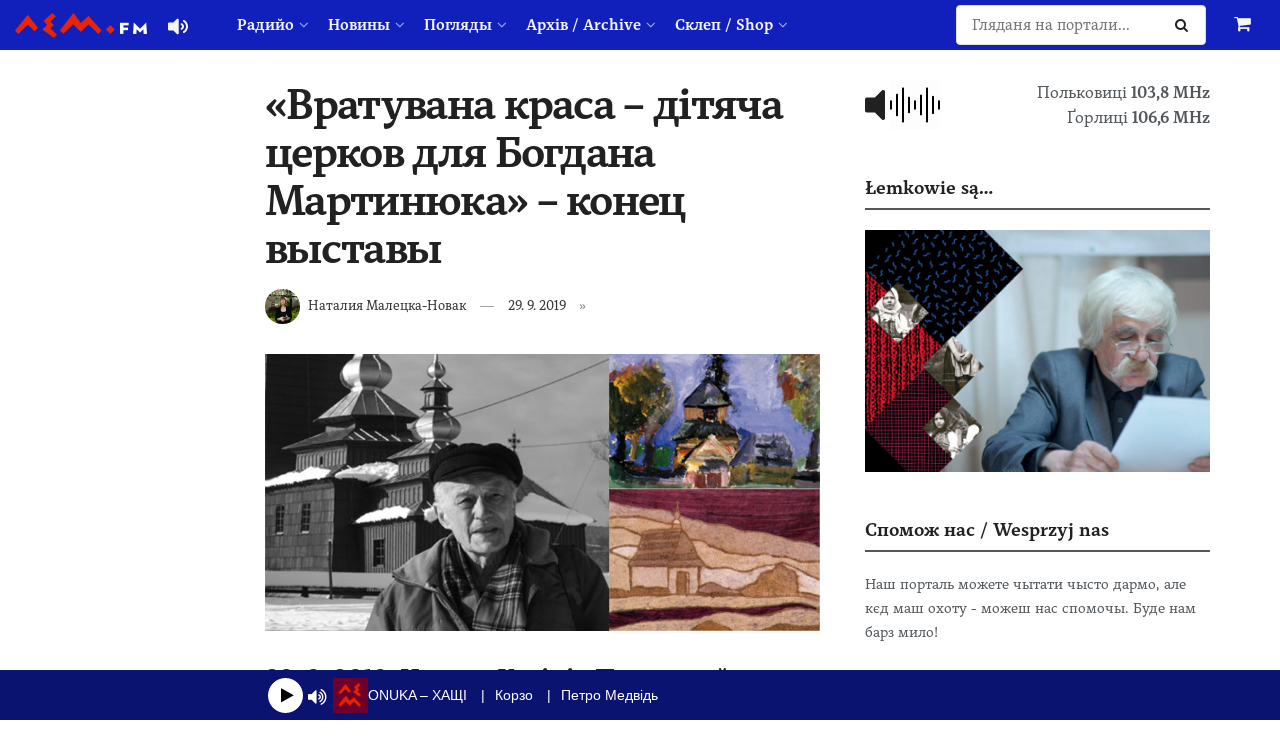

--- FILE ---
content_type: text/html; charset=UTF-8
request_url: https://www.lem.fm/events/vratuvana-krasa-dityacha-czerkov-dlya-bogdana-martinyuka-konecz-vystavy/
body_size: 28501
content:
<!doctype html>
<!--[if lt IE 7]> <html class="no-js lt-ie9 lt-ie8 lt-ie7" lang="rue"> <![endif]-->
<!--[if IE 7]>    <html class="no-js lt-ie9 lt-ie8" lang="rue"> <![endif]-->
<!--[if IE 8]>    <html class="no-js lt-ie9" lang="rue"> <![endif]-->
<!--[if IE 9]>    <html class="no-js lt-ie10" lang="rue"> <![endif]-->
<!--[if gt IE 8]><!--> <html class="no-js" lang="rue"> <!--<![endif]-->
<head>
    <meta http-equiv="Content-Type" content="text/html; charset=UTF-8" />
    <meta name='viewport' content='width=device-width, initial-scale=1, user-scalable=yes' />
    <link rel="profile" href="https://gmpg.org/xfn/11" />
    <link rel="pingback" href="https://www.lem.fm/xmlrpc.php" />
    <meta name="theme-color" content="#1120bb">
             <meta name="msapplication-navbutton-color" content="#1120bb">
             <meta name="apple-mobile-web-app-status-bar-style" content="#1120bb"><meta name='robots' content='index, follow, max-image-preview:large, max-snippet:-1, max-video-preview:-1' />
	<style>
		@media screen {
			.jeg_footer_content {
				padding-bottom: 50px !important;
			}
			.jscroll-to-top {
				bottom: 80px !important;
			}
			.theiaStickySidebar {
				padding-bottom: 50px !important;
			}
		}
	</style>
			<script type="text/javascript">
			  var jnews_ajax_url = '/?ajax-request=jnews'
			</script>
			<script type="text/javascript">;window.jnews=window.jnews||{},window.jnews.library=window.jnews.library||{},window.jnews.library=function(){"use strict";var e=this;e.win=window,e.doc=document,e.noop=function(){},e.globalBody=e.doc.getElementsByTagName("body")[0],e.globalBody=e.globalBody?e.globalBody:e.doc,e.win.jnewsDataStorage=e.win.jnewsDataStorage||{_storage:new WeakMap,put:function(e,t,n){this._storage.has(e)||this._storage.set(e,new Map),this._storage.get(e).set(t,n)},get:function(e,t){return this._storage.get(e).get(t)},has:function(e,t){return this._storage.has(e)&&this._storage.get(e).has(t)},remove:function(e,t){var n=this._storage.get(e).delete(t);return 0===!this._storage.get(e).size&&this._storage.delete(e),n}},e.windowWidth=function(){return e.win.innerWidth||e.docEl.clientWidth||e.globalBody.clientWidth},e.windowHeight=function(){return e.win.innerHeight||e.docEl.clientHeight||e.globalBody.clientHeight},e.requestAnimationFrame=e.win.requestAnimationFrame||e.win.webkitRequestAnimationFrame||e.win.mozRequestAnimationFrame||e.win.msRequestAnimationFrame||window.oRequestAnimationFrame||function(e){return setTimeout(e,1e3/60)},e.cancelAnimationFrame=e.win.cancelAnimationFrame||e.win.webkitCancelAnimationFrame||e.win.webkitCancelRequestAnimationFrame||e.win.mozCancelAnimationFrame||e.win.msCancelRequestAnimationFrame||e.win.oCancelRequestAnimationFrame||function(e){clearTimeout(e)},e.classListSupport="classList"in document.createElement("_"),e.hasClass=e.classListSupport?function(e,t){return e.classList.contains(t)}:function(e,t){return e.className.indexOf(t)>=0},e.addClass=e.classListSupport?function(t,n){e.hasClass(t,n)||t.classList.add(n)}:function(t,n){e.hasClass(t,n)||(t.className+=" "+n)},e.removeClass=e.classListSupport?function(t,n){e.hasClass(t,n)&&t.classList.remove(n)}:function(t,n){e.hasClass(t,n)&&(t.className=t.className.replace(n,""))},e.objKeys=function(e){var t=[];for(var n in e)Object.prototype.hasOwnProperty.call(e,n)&&t.push(n);return t},e.isObjectSame=function(e,t){var n=!0;return JSON.stringify(e)!==JSON.stringify(t)&&(n=!1),n},e.extend=function(){for(var e,t,n,o=arguments[0]||{},i=1,a=arguments.length;i<a;i++)if(null!==(e=arguments[i]))for(t in e)o!==(n=e[t])&&void 0!==n&&(o[t]=n);return o},e.dataStorage=e.win.jnewsDataStorage,e.isVisible=function(e){return 0!==e.offsetWidth&&0!==e.offsetHeight||e.getBoundingClientRect().length},e.getHeight=function(e){return e.offsetHeight||e.clientHeight||e.getBoundingClientRect().height},e.getWidth=function(e){return e.offsetWidth||e.clientWidth||e.getBoundingClientRect().width},e.supportsPassive=!1;try{var t=Object.defineProperty({},"passive",{get:function(){e.supportsPassive=!0}});"createEvent"in e.doc?e.win.addEventListener("test",null,t):"fireEvent"in e.doc&&e.win.attachEvent("test",null)}catch(e){}e.passiveOption=!!e.supportsPassive&&{passive:!0},e.setStorage=function(e,t){e="jnews-"+e;var n={expired:Math.floor(((new Date).getTime()+432e5)/1e3)};t=Object.assign(n,t);localStorage.setItem(e,JSON.stringify(t))},e.getStorage=function(e){e="jnews-"+e;var t=localStorage.getItem(e);return null!==t&&0<t.length?JSON.parse(localStorage.getItem(e)):{}},e.expiredStorage=function(){var t,n="jnews-";for(var o in localStorage)o.indexOf(n)>-1&&"undefined"!==(t=e.getStorage(o.replace(n,""))).expired&&t.expired<Math.floor((new Date).getTime()/1e3)&&localStorage.removeItem(o)},e.addEvents=function(t,n,o){for(var i in n){var a=["touchstart","touchmove"].indexOf(i)>=0&&!o&&e.passiveOption;"createEvent"in e.doc?t.addEventListener(i,n[i],a):"fireEvent"in e.doc&&t.attachEvent("on"+i,n[i])}},e.removeEvents=function(t,n){for(var o in n)"createEvent"in e.doc?t.removeEventListener(o,n[o]):"fireEvent"in e.doc&&t.detachEvent("on"+o,n[o])},e.triggerEvents=function(t,n,o){var i;o=o||{detail:null};return"createEvent"in e.doc?(!(i=e.doc.createEvent("CustomEvent")||new CustomEvent(n)).initCustomEvent||i.initCustomEvent(n,!0,!1,o),void t.dispatchEvent(i)):"fireEvent"in e.doc?((i=e.doc.createEventObject()).eventType=n,void t.fireEvent("on"+i.eventType,i)):void 0},e.getParents=function(t,n){void 0===n&&(n=e.doc);for(var o=[],i=t.parentNode,a=!1;!a;)if(i){var r=i;r.querySelectorAll(n).length?a=!0:(o.push(r),i=r.parentNode)}else o=[],a=!0;return o},e.forEach=function(e,t,n){for(var o=0,i=e.length;o<i;o++)t.call(n,e[o],o)},e.getText=function(e){return e.innerText||e.textContent},e.setText=function(e,t){var n="object"==typeof t?t.innerText||t.textContent:t;e.innerText&&(e.innerText=n),e.textContent&&(e.textContent=n)},e.httpBuildQuery=function(t){return e.objKeys(t).reduce(function t(n){var o=arguments.length>1&&void 0!==arguments[1]?arguments[1]:null;return function(i,a){var r=n[a];a=encodeURIComponent(a);var s=o?"".concat(o,"[").concat(a,"]"):a;return null==r||"function"==typeof r?(i.push("".concat(s,"=")),i):["number","boolean","string"].includes(typeof r)?(i.push("".concat(s,"=").concat(encodeURIComponent(r))),i):(i.push(e.objKeys(r).reduce(t(r,s),[]).join("&")),i)}}(t),[]).join("&")},e.get=function(t,n,o,i){return o="function"==typeof o?o:e.noop,e.ajax("GET",t,n,o,i)},e.post=function(t,n,o,i){return o="function"==typeof o?o:e.noop,e.ajax("POST",t,n,o,i)},e.ajax=function(t,n,o,i,a){var r=new XMLHttpRequest,s=n,c=e.httpBuildQuery(o);if(t=-1!=["GET","POST"].indexOf(t)?t:"GET",r.open(t,s+("GET"==t?"?"+c:""),!0),"POST"==t&&r.setRequestHeader("Content-type","application/x-www-form-urlencoded"),r.setRequestHeader("X-Requested-With","XMLHttpRequest"),r.onreadystatechange=function(){4===r.readyState&&200<=r.status&&300>r.status&&"function"==typeof i&&i.call(void 0,r.response)},void 0!==a&&!a){return{xhr:r,send:function(){r.send("POST"==t?c:null)}}}return r.send("POST"==t?c:null),{xhr:r}},e.scrollTo=function(t,n,o){function i(e,t,n){this.start=this.position(),this.change=e-this.start,this.currentTime=0,this.increment=20,this.duration=void 0===n?500:n,this.callback=t,this.finish=!1,this.animateScroll()}return Math.easeInOutQuad=function(e,t,n,o){return(e/=o/2)<1?n/2*e*e+t:-n/2*(--e*(e-2)-1)+t},i.prototype.stop=function(){this.finish=!0},i.prototype.move=function(t){e.doc.documentElement.scrollTop=t,e.globalBody.parentNode.scrollTop=t,e.globalBody.scrollTop=t},i.prototype.position=function(){return e.doc.documentElement.scrollTop||e.globalBody.parentNode.scrollTop||e.globalBody.scrollTop},i.prototype.animateScroll=function(){this.currentTime+=this.increment;var t=Math.easeInOutQuad(this.currentTime,this.start,this.change,this.duration);this.move(t),this.currentTime<this.duration&&!this.finish?e.requestAnimationFrame.call(e.win,this.animateScroll.bind(this)):this.callback&&"function"==typeof this.callback&&this.callback()},new i(t,n,o)},e.unwrap=function(t){var n,o=t;e.forEach(t,(function(e,t){n?n+=e:n=e})),o.replaceWith(n)},e.performance={start:function(e){performance.mark(e+"Start")},stop:function(e){performance.mark(e+"End"),performance.measure(e,e+"Start",e+"End")}},e.fps=function(){var t=0,n=0,o=0;!function(){var i=t=0,a=0,r=0,s=document.getElementById("fpsTable"),c=function(t){void 0===document.getElementsByTagName("body")[0]?e.requestAnimationFrame.call(e.win,(function(){c(t)})):document.getElementsByTagName("body")[0].appendChild(t)};null===s&&((s=document.createElement("div")).style.position="fixed",s.style.top="120px",s.style.left="10px",s.style.width="100px",s.style.height="20px",s.style.border="1px solid black",s.style.fontSize="11px",s.style.zIndex="100000",s.style.backgroundColor="white",s.id="fpsTable",c(s));var l=function(){o++,n=Date.now(),(a=(o/(r=(n-t)/1e3)).toPrecision(2))!=i&&(i=a,s.innerHTML=i+"fps"),1<r&&(t=n,o=0),e.requestAnimationFrame.call(e.win,l)};l()}()},e.instr=function(e,t){for(var n=0;n<t.length;n++)if(-1!==e.toLowerCase().indexOf(t[n].toLowerCase()))return!0},e.winLoad=function(t,n){function o(o){if("complete"===e.doc.readyState||"interactive"===e.doc.readyState)return!o||n?setTimeout(t,n||1):t(o),1}o()||e.addEvents(e.win,{load:o})},e.docReady=function(t,n){function o(o){if("complete"===e.doc.readyState||"interactive"===e.doc.readyState)return!o||n?setTimeout(t,n||1):t(o),1}o()||e.addEvents(e.doc,{DOMContentLoaded:o})},e.fireOnce=function(){e.docReady((function(){e.assets=e.assets||[],e.assets.length&&(e.boot(),e.load_assets())}),50)},e.boot=function(){e.length&&e.doc.querySelectorAll("style[media]").forEach((function(e){"not all"==e.getAttribute("media")&&e.removeAttribute("media")}))},e.create_js=function(t,n){var o=e.doc.createElement("script");switch(o.setAttribute("src",t),n){case"defer":o.setAttribute("defer",!0);break;case"async":o.setAttribute("async",!0);break;case"deferasync":o.setAttribute("defer",!0),o.setAttribute("async",!0)}e.globalBody.appendChild(o)},e.load_assets=function(){"object"==typeof e.assets&&e.forEach(e.assets.slice(0),(function(t,n){var o="";t.defer&&(o+="defer"),t.async&&(o+="async"),e.create_js(t.url,o);var i=e.assets.indexOf(t);i>-1&&e.assets.splice(i,1)})),e.assets=jnewsoption.au_scripts=window.jnewsads=[]},e.setCookie=function(e,t,n){var o="";if(n){var i=new Date;i.setTime(i.getTime()+24*n*60*60*1e3),o="; expires="+i.toUTCString()}document.cookie=e+"="+(t||"")+o+"; path=/"},e.getCookie=function(e){for(var t=e+"=",n=document.cookie.split(";"),o=0;o<n.length;o++){for(var i=n[o];" "==i.charAt(0);)i=i.substring(1,i.length);if(0==i.indexOf(t))return i.substring(t.length,i.length)}return null},e.eraseCookie=function(e){document.cookie=e+"=; Path=/; Expires=Thu, 01 Jan 1970 00:00:01 GMT;"},e.docReady((function(){e.globalBody=e.globalBody==e.doc?e.doc.getElementsByTagName("body")[0]:e.globalBody,e.globalBody=e.globalBody?e.globalBody:e.doc})),e.winLoad((function(){e.winLoad((function(){var t=!1;if(void 0!==window.jnewsadmin)if(void 0!==window.file_version_checker){var n=e.objKeys(window.file_version_checker);n.length?n.forEach((function(e){t||"10.0.4"===window.file_version_checker[e]||(t=!0)})):t=!0}else t=!0;t&&(window.jnewsHelper.getMessage(),window.jnewsHelper.getNotice())}),2500)}))},window.jnews.library=new window.jnews.library;</script>
	<!-- This site is optimized with the Yoast SEO plugin v26.8 - https://yoast.com/product/yoast-seo-wordpress/ -->
	<title>«Вратувана краса – дітяча церков для Богдана Мартинюка» – конец выставы - lem.fm - Радийо Руской Бурсы</title>
	<meta name="description" content="До 29. вересня/септембра 2019 р. мож видіти в православній церкви в Кракові выставу пн. «Вратувана краса – дітяча церков для Богдана Мартинюка». Богдан" />
	<link rel="canonical" href="https://www.lem.fm/events/vratuvana-krasa-dityacha-czerkov-dlya-bogdana-martinyuka-konecz-vystavy/" />
	<meta property="og:locale" content="ru_RU" />
	<meta property="og:type" content="article" />
	<meta property="og:title" content="«Вратувана краса – дітяча церков для Богдана Мартинюка» – конец выставы - lem.fm - Радийо Руской Бурсы" />
	<meta property="og:description" content="До 29. вересня/септембра 2019 р. мож видіти в православній церкви в Кракові выставу пн. «Вратувана краса – дітяча церков для Богдана Мартинюка». Богдан" />
	<meta property="og:url" content="https://www.lem.fm/events/vratuvana-krasa-dityacha-czerkov-dlya-bogdana-martinyuka-konecz-vystavy/" />
	<meta property="og:site_name" content="lem.fm - Радийо Руской Бурсы" />
	<meta property="article:publisher" content="https://www.facebook.com/lem.fm/" />
	<meta property="og:image" content="https://www.lem.fm/wp-content/uploads/2019/09/martyniuk-cerkiew.jpg" />
	<meta property="og:image:width" content="800" />
	<meta property="og:image:height" content="400" />
	<meta property="og:image:type" content="image/jpeg" />
	<meta name="twitter:card" content="summary_large_image" />
	<meta name="twitter:site" content="@lemfm" />
	<script type="application/ld+json" class="yoast-schema-graph">{"@context":"https://schema.org","@graph":[{"@type":"WebPage","@id":"https://www.lem.fm/events/vratuvana-krasa-dityacha-czerkov-dlya-bogdana-martinyuka-konecz-vystavy/","url":"https://www.lem.fm/events/vratuvana-krasa-dityacha-czerkov-dlya-bogdana-martinyuka-konecz-vystavy/","name":"«Вратувана краса – дітяча церков для Богдана Мартинюка» – конец выставы - lem.fm - Радийо Руской Бурсы","isPartOf":{"@id":"https://www.lem.fm/#website"},"primaryImageOfPage":{"@id":"https://www.lem.fm/events/vratuvana-krasa-dityacha-czerkov-dlya-bogdana-martinyuka-konecz-vystavy/#primaryimage"},"image":{"@id":"https://www.lem.fm/events/vratuvana-krasa-dityacha-czerkov-dlya-bogdana-martinyuka-konecz-vystavy/#primaryimage"},"thumbnailUrl":"https://www.lem.fm/wp-content/uploads/2019/09/martyniuk-cerkiew.jpg","datePublished":"2019-09-16T07:08:19+00:00","description":"До 29. вересня/септембра 2019 р. мож видіти в православній церкви в Кракові выставу пн. «Вратувана краса – дітяча церков для Богдана Мартинюка». Богдан","breadcrumb":{"@id":"https://www.lem.fm/events/vratuvana-krasa-dityacha-czerkov-dlya-bogdana-martinyuka-konecz-vystavy/#breadcrumb"},"inLanguage":"rue","potentialAction":[{"@type":"ReadAction","target":["https://www.lem.fm/events/vratuvana-krasa-dityacha-czerkov-dlya-bogdana-martinyuka-konecz-vystavy/"]}]},{"@type":"ImageObject","inLanguage":"rue","@id":"https://www.lem.fm/events/vratuvana-krasa-dityacha-czerkov-dlya-bogdana-martinyuka-konecz-vystavy/#primaryimage","url":"https://www.lem.fm/wp-content/uploads/2019/09/martyniuk-cerkiew.jpg","contentUrl":"https://www.lem.fm/wp-content/uploads/2019/09/martyniuk-cerkiew.jpg","width":800,"height":400},{"@type":"BreadcrumbList","@id":"https://www.lem.fm/events/vratuvana-krasa-dityacha-czerkov-dlya-bogdana-martinyuka-konecz-vystavy/#breadcrumb","itemListElement":[{"@type":"ListItem","position":1,"name":"Home","item":"https://www.lem.fm/"},{"@type":"ListItem","position":2,"name":"Events","item":"https://www.lem.fm/events/"},{"@type":"ListItem","position":3,"name":"«Вратувана краса – дітяча церков для Богдана Мартинюка» – конец выставы"}]},{"@type":"WebSite","@id":"https://www.lem.fm/#website","url":"https://www.lem.fm/","name":"lem.fm - Радийо Руской Бурсы","description":"Перше наше радийо","publisher":{"@id":"https://www.lem.fm/#organization"},"potentialAction":[{"@type":"SearchAction","target":{"@type":"EntryPoint","urlTemplate":"https://www.lem.fm/?s={search_term_string}"},"query-input":{"@type":"PropertyValueSpecification","valueRequired":true,"valueName":"search_term_string"}}],"inLanguage":"rue"},{"@type":"Organization","@id":"https://www.lem.fm/#organization","name":"lem.fm","url":"https://www.lem.fm/","logo":{"@type":"ImageObject","inLanguage":"rue","@id":"https://www.lem.fm/#/schema/logo/image/","url":"https://www.lem.fm/wp-content/uploads/2019/09/favicon-or8.png","contentUrl":"https://www.lem.fm/wp-content/uploads/2019/09/favicon-or8.png","width":240,"height":240,"caption":"lem.fm"},"image":{"@id":"https://www.lem.fm/#/schema/logo/image/"},"sameAs":["https://www.facebook.com/lem.fm/","https://x.com/lemfm","https://www.instagram.com/lem.fm_radio/"]}]}</script>
	<!-- / Yoast SEO plugin. -->


<link rel="alternate" type="application/rss+xml" title="lem.fm - Радийо Руской Бурсы &raquo; Feed" href="https://www.lem.fm/feed/" />
<link rel="alternate" title="oEmbed (JSON)" type="application/json+oembed" href="https://www.lem.fm/wp-json/oembed/1.0/embed?url=https%3A%2F%2Fwww.lem.fm%2Fevents%2Fvratuvana-krasa-dityacha-czerkov-dlya-bogdana-martinyuka-konecz-vystavy%2F&#038;lang=rue" />
<link rel="alternate" title="oEmbed (XML)" type="text/xml+oembed" href="https://www.lem.fm/wp-json/oembed/1.0/embed?url=https%3A%2F%2Fwww.lem.fm%2Fevents%2Fvratuvana-krasa-dityacha-czerkov-dlya-bogdana-martinyuka-konecz-vystavy%2F&#038;format=xml&#038;lang=rue" />
<meta name="web_author" content="Marián Kadaňka, kadanka.net">
<style id='wp-img-auto-sizes-contain-inline-css' type='text/css'>
img:is([sizes=auto i],[sizes^="auto," i]){contain-intrinsic-size:3000px 1500px}
/*# sourceURL=wp-img-auto-sizes-contain-inline-css */
</style>
<style id='wp-emoji-styles-inline-css' type='text/css'>

	img.wp-smiley, img.emoji {
		display: inline !important;
		border: none !important;
		box-shadow: none !important;
		height: 1em !important;
		width: 1em !important;
		margin: 0 0.07em !important;
		vertical-align: -0.1em !important;
		background: none !important;
		padding: 0 !important;
	}
/*# sourceURL=wp-emoji-styles-inline-css */
</style>
<style id='wp-block-library-inline-css' type='text/css'>
:root{--wp-block-synced-color:#7a00df;--wp-block-synced-color--rgb:122,0,223;--wp-bound-block-color:var(--wp-block-synced-color);--wp-editor-canvas-background:#ddd;--wp-admin-theme-color:#007cba;--wp-admin-theme-color--rgb:0,124,186;--wp-admin-theme-color-darker-10:#006ba1;--wp-admin-theme-color-darker-10--rgb:0,107,160.5;--wp-admin-theme-color-darker-20:#005a87;--wp-admin-theme-color-darker-20--rgb:0,90,135;--wp-admin-border-width-focus:2px}@media (min-resolution:192dpi){:root{--wp-admin-border-width-focus:1.5px}}.wp-element-button{cursor:pointer}:root .has-very-light-gray-background-color{background-color:#eee}:root .has-very-dark-gray-background-color{background-color:#313131}:root .has-very-light-gray-color{color:#eee}:root .has-very-dark-gray-color{color:#313131}:root .has-vivid-green-cyan-to-vivid-cyan-blue-gradient-background{background:linear-gradient(135deg,#00d084,#0693e3)}:root .has-purple-crush-gradient-background{background:linear-gradient(135deg,#34e2e4,#4721fb 50%,#ab1dfe)}:root .has-hazy-dawn-gradient-background{background:linear-gradient(135deg,#faaca8,#dad0ec)}:root .has-subdued-olive-gradient-background{background:linear-gradient(135deg,#fafae1,#67a671)}:root .has-atomic-cream-gradient-background{background:linear-gradient(135deg,#fdd79a,#004a59)}:root .has-nightshade-gradient-background{background:linear-gradient(135deg,#330968,#31cdcf)}:root .has-midnight-gradient-background{background:linear-gradient(135deg,#020381,#2874fc)}:root{--wp--preset--font-size--normal:16px;--wp--preset--font-size--huge:42px}.has-regular-font-size{font-size:1em}.has-larger-font-size{font-size:2.625em}.has-normal-font-size{font-size:var(--wp--preset--font-size--normal)}.has-huge-font-size{font-size:var(--wp--preset--font-size--huge)}.has-text-align-center{text-align:center}.has-text-align-left{text-align:left}.has-text-align-right{text-align:right}.has-fit-text{white-space:nowrap!important}#end-resizable-editor-section{display:none}.aligncenter{clear:both}.items-justified-left{justify-content:flex-start}.items-justified-center{justify-content:center}.items-justified-right{justify-content:flex-end}.items-justified-space-between{justify-content:space-between}.screen-reader-text{border:0;clip-path:inset(50%);height:1px;margin:-1px;overflow:hidden;padding:0;position:absolute;width:1px;word-wrap:normal!important}.screen-reader-text:focus{background-color:#ddd;clip-path:none;color:#444;display:block;font-size:1em;height:auto;left:5px;line-height:normal;padding:15px 23px 14px;text-decoration:none;top:5px;width:auto;z-index:100000}html :where(.has-border-color){border-style:solid}html :where([style*=border-top-color]){border-top-style:solid}html :where([style*=border-right-color]){border-right-style:solid}html :where([style*=border-bottom-color]){border-bottom-style:solid}html :where([style*=border-left-color]){border-left-style:solid}html :where([style*=border-width]){border-style:solid}html :where([style*=border-top-width]){border-top-style:solid}html :where([style*=border-right-width]){border-right-style:solid}html :where([style*=border-bottom-width]){border-bottom-style:solid}html :where([style*=border-left-width]){border-left-style:solid}html :where(img[class*=wp-image-]){height:auto;max-width:100%}:where(figure){margin:0 0 1em}html :where(.is-position-sticky){--wp-admin--admin-bar--position-offset:var(--wp-admin--admin-bar--height,0px)}@media screen and (max-width:600px){html :where(.is-position-sticky){--wp-admin--admin-bar--position-offset:0px}}

/*# sourceURL=wp-block-library-inline-css */
</style><link rel='stylesheet' id='wc-blocks-style-css' href='https://www.lem.fm/wp-content/plugins/woocommerce/assets/client/blocks/wc-blocks.css?ver=wc-10.4.3' type='text/css' media='all' />
<style id='global-styles-inline-css' type='text/css'>
:root{--wp--preset--aspect-ratio--square: 1;--wp--preset--aspect-ratio--4-3: 4/3;--wp--preset--aspect-ratio--3-4: 3/4;--wp--preset--aspect-ratio--3-2: 3/2;--wp--preset--aspect-ratio--2-3: 2/3;--wp--preset--aspect-ratio--16-9: 16/9;--wp--preset--aspect-ratio--9-16: 9/16;--wp--preset--color--black: #000000;--wp--preset--color--cyan-bluish-gray: #abb8c3;--wp--preset--color--white: #ffffff;--wp--preset--color--pale-pink: #f78da7;--wp--preset--color--vivid-red: #cf2e2e;--wp--preset--color--luminous-vivid-orange: #ff6900;--wp--preset--color--luminous-vivid-amber: #fcb900;--wp--preset--color--light-green-cyan: #7bdcb5;--wp--preset--color--vivid-green-cyan: #00d084;--wp--preset--color--pale-cyan-blue: #8ed1fc;--wp--preset--color--vivid-cyan-blue: #0693e3;--wp--preset--color--vivid-purple: #9b51e0;--wp--preset--gradient--vivid-cyan-blue-to-vivid-purple: linear-gradient(135deg,rgb(6,147,227) 0%,rgb(155,81,224) 100%);--wp--preset--gradient--light-green-cyan-to-vivid-green-cyan: linear-gradient(135deg,rgb(122,220,180) 0%,rgb(0,208,130) 100%);--wp--preset--gradient--luminous-vivid-amber-to-luminous-vivid-orange: linear-gradient(135deg,rgb(252,185,0) 0%,rgb(255,105,0) 100%);--wp--preset--gradient--luminous-vivid-orange-to-vivid-red: linear-gradient(135deg,rgb(255,105,0) 0%,rgb(207,46,46) 100%);--wp--preset--gradient--very-light-gray-to-cyan-bluish-gray: linear-gradient(135deg,rgb(238,238,238) 0%,rgb(169,184,195) 100%);--wp--preset--gradient--cool-to-warm-spectrum: linear-gradient(135deg,rgb(74,234,220) 0%,rgb(151,120,209) 20%,rgb(207,42,186) 40%,rgb(238,44,130) 60%,rgb(251,105,98) 80%,rgb(254,248,76) 100%);--wp--preset--gradient--blush-light-purple: linear-gradient(135deg,rgb(255,206,236) 0%,rgb(152,150,240) 100%);--wp--preset--gradient--blush-bordeaux: linear-gradient(135deg,rgb(254,205,165) 0%,rgb(254,45,45) 50%,rgb(107,0,62) 100%);--wp--preset--gradient--luminous-dusk: linear-gradient(135deg,rgb(255,203,112) 0%,rgb(199,81,192) 50%,rgb(65,88,208) 100%);--wp--preset--gradient--pale-ocean: linear-gradient(135deg,rgb(255,245,203) 0%,rgb(182,227,212) 50%,rgb(51,167,181) 100%);--wp--preset--gradient--electric-grass: linear-gradient(135deg,rgb(202,248,128) 0%,rgb(113,206,126) 100%);--wp--preset--gradient--midnight: linear-gradient(135deg,rgb(2,3,129) 0%,rgb(40,116,252) 100%);--wp--preset--font-size--small: 13px;--wp--preset--font-size--medium: 20px;--wp--preset--font-size--large: 36px;--wp--preset--font-size--x-large: 42px;--wp--preset--spacing--20: 0.44rem;--wp--preset--spacing--30: 0.67rem;--wp--preset--spacing--40: 1rem;--wp--preset--spacing--50: 1.5rem;--wp--preset--spacing--60: 2.25rem;--wp--preset--spacing--70: 3.38rem;--wp--preset--spacing--80: 5.06rem;--wp--preset--shadow--natural: 6px 6px 9px rgba(0, 0, 0, 0.2);--wp--preset--shadow--deep: 12px 12px 50px rgba(0, 0, 0, 0.4);--wp--preset--shadow--sharp: 6px 6px 0px rgba(0, 0, 0, 0.2);--wp--preset--shadow--outlined: 6px 6px 0px -3px rgb(255, 255, 255), 6px 6px rgb(0, 0, 0);--wp--preset--shadow--crisp: 6px 6px 0px rgb(0, 0, 0);}:where(.is-layout-flex){gap: 0.5em;}:where(.is-layout-grid){gap: 0.5em;}body .is-layout-flex{display: flex;}.is-layout-flex{flex-wrap: wrap;align-items: center;}.is-layout-flex > :is(*, div){margin: 0;}body .is-layout-grid{display: grid;}.is-layout-grid > :is(*, div){margin: 0;}:where(.wp-block-columns.is-layout-flex){gap: 2em;}:where(.wp-block-columns.is-layout-grid){gap: 2em;}:where(.wp-block-post-template.is-layout-flex){gap: 1.25em;}:where(.wp-block-post-template.is-layout-grid){gap: 1.25em;}.has-black-color{color: var(--wp--preset--color--black) !important;}.has-cyan-bluish-gray-color{color: var(--wp--preset--color--cyan-bluish-gray) !important;}.has-white-color{color: var(--wp--preset--color--white) !important;}.has-pale-pink-color{color: var(--wp--preset--color--pale-pink) !important;}.has-vivid-red-color{color: var(--wp--preset--color--vivid-red) !important;}.has-luminous-vivid-orange-color{color: var(--wp--preset--color--luminous-vivid-orange) !important;}.has-luminous-vivid-amber-color{color: var(--wp--preset--color--luminous-vivid-amber) !important;}.has-light-green-cyan-color{color: var(--wp--preset--color--light-green-cyan) !important;}.has-vivid-green-cyan-color{color: var(--wp--preset--color--vivid-green-cyan) !important;}.has-pale-cyan-blue-color{color: var(--wp--preset--color--pale-cyan-blue) !important;}.has-vivid-cyan-blue-color{color: var(--wp--preset--color--vivid-cyan-blue) !important;}.has-vivid-purple-color{color: var(--wp--preset--color--vivid-purple) !important;}.has-black-background-color{background-color: var(--wp--preset--color--black) !important;}.has-cyan-bluish-gray-background-color{background-color: var(--wp--preset--color--cyan-bluish-gray) !important;}.has-white-background-color{background-color: var(--wp--preset--color--white) !important;}.has-pale-pink-background-color{background-color: var(--wp--preset--color--pale-pink) !important;}.has-vivid-red-background-color{background-color: var(--wp--preset--color--vivid-red) !important;}.has-luminous-vivid-orange-background-color{background-color: var(--wp--preset--color--luminous-vivid-orange) !important;}.has-luminous-vivid-amber-background-color{background-color: var(--wp--preset--color--luminous-vivid-amber) !important;}.has-light-green-cyan-background-color{background-color: var(--wp--preset--color--light-green-cyan) !important;}.has-vivid-green-cyan-background-color{background-color: var(--wp--preset--color--vivid-green-cyan) !important;}.has-pale-cyan-blue-background-color{background-color: var(--wp--preset--color--pale-cyan-blue) !important;}.has-vivid-cyan-blue-background-color{background-color: var(--wp--preset--color--vivid-cyan-blue) !important;}.has-vivid-purple-background-color{background-color: var(--wp--preset--color--vivid-purple) !important;}.has-black-border-color{border-color: var(--wp--preset--color--black) !important;}.has-cyan-bluish-gray-border-color{border-color: var(--wp--preset--color--cyan-bluish-gray) !important;}.has-white-border-color{border-color: var(--wp--preset--color--white) !important;}.has-pale-pink-border-color{border-color: var(--wp--preset--color--pale-pink) !important;}.has-vivid-red-border-color{border-color: var(--wp--preset--color--vivid-red) !important;}.has-luminous-vivid-orange-border-color{border-color: var(--wp--preset--color--luminous-vivid-orange) !important;}.has-luminous-vivid-amber-border-color{border-color: var(--wp--preset--color--luminous-vivid-amber) !important;}.has-light-green-cyan-border-color{border-color: var(--wp--preset--color--light-green-cyan) !important;}.has-vivid-green-cyan-border-color{border-color: var(--wp--preset--color--vivid-green-cyan) !important;}.has-pale-cyan-blue-border-color{border-color: var(--wp--preset--color--pale-cyan-blue) !important;}.has-vivid-cyan-blue-border-color{border-color: var(--wp--preset--color--vivid-cyan-blue) !important;}.has-vivid-purple-border-color{border-color: var(--wp--preset--color--vivid-purple) !important;}.has-vivid-cyan-blue-to-vivid-purple-gradient-background{background: var(--wp--preset--gradient--vivid-cyan-blue-to-vivid-purple) !important;}.has-light-green-cyan-to-vivid-green-cyan-gradient-background{background: var(--wp--preset--gradient--light-green-cyan-to-vivid-green-cyan) !important;}.has-luminous-vivid-amber-to-luminous-vivid-orange-gradient-background{background: var(--wp--preset--gradient--luminous-vivid-amber-to-luminous-vivid-orange) !important;}.has-luminous-vivid-orange-to-vivid-red-gradient-background{background: var(--wp--preset--gradient--luminous-vivid-orange-to-vivid-red) !important;}.has-very-light-gray-to-cyan-bluish-gray-gradient-background{background: var(--wp--preset--gradient--very-light-gray-to-cyan-bluish-gray) !important;}.has-cool-to-warm-spectrum-gradient-background{background: var(--wp--preset--gradient--cool-to-warm-spectrum) !important;}.has-blush-light-purple-gradient-background{background: var(--wp--preset--gradient--blush-light-purple) !important;}.has-blush-bordeaux-gradient-background{background: var(--wp--preset--gradient--blush-bordeaux) !important;}.has-luminous-dusk-gradient-background{background: var(--wp--preset--gradient--luminous-dusk) !important;}.has-pale-ocean-gradient-background{background: var(--wp--preset--gradient--pale-ocean) !important;}.has-electric-grass-gradient-background{background: var(--wp--preset--gradient--electric-grass) !important;}.has-midnight-gradient-background{background: var(--wp--preset--gradient--midnight) !important;}.has-small-font-size{font-size: var(--wp--preset--font-size--small) !important;}.has-medium-font-size{font-size: var(--wp--preset--font-size--medium) !important;}.has-large-font-size{font-size: var(--wp--preset--font-size--large) !important;}.has-x-large-font-size{font-size: var(--wp--preset--font-size--x-large) !important;}
/*# sourceURL=global-styles-inline-css */
</style>

<style id='classic-theme-styles-inline-css' type='text/css'>
/*! This file is auto-generated */
.wp-block-button__link{color:#fff;background-color:#32373c;border-radius:9999px;box-shadow:none;text-decoration:none;padding:calc(.667em + 2px) calc(1.333em + 2px);font-size:1.125em}.wp-block-file__button{background:#32373c;color:#fff;text-decoration:none}
/*# sourceURL=/wp-includes/css/classic-themes.min.css */
</style>
<link rel='stylesheet' id='woocommerce-layout-css' href='https://www.lem.fm/wp-content/plugins/woocommerce/assets/css/woocommerce-layout.css?ver=10.4.3' type='text/css' media='all' />
<link rel='stylesheet' id='woocommerce-smallscreen-css' href='https://www.lem.fm/wp-content/plugins/woocommerce/assets/css/woocommerce-smallscreen.css?ver=10.4.3' type='text/css' media='only screen and (max-width: 768px)' />
<link rel='stylesheet' id='woocommerce-general-css' href='https://www.lem.fm/wp-content/plugins/woocommerce/assets/css/woocommerce.css?ver=10.4.3' type='text/css' media='all' />
<style id='woocommerce-inline-inline-css' type='text/css'>
.woocommerce form .form-row .required { visibility: visible; }
/*# sourceURL=woocommerce-inline-inline-css */
</style>
<link rel='stylesheet' id='js_composer_front-css' href='https://www.lem.fm/wp-content/plugins/js_composer/assets/css/js_composer.min.css?ver=8.7.2' type='text/css' media='all' />
<link rel='stylesheet' id='font-awesome-css' href='https://www.lem.fm/wp-content/themes/jnews/assets/fonts/font-awesome/font-awesome.min.css?ver=12.0.3' type='text/css' media='all' />
<link rel='preload' as='font' type='font/woff2' crossorigin id='font-awesome-webfont-css' href='https://www.lem.fm/wp-content/themes/jnews/assets/fonts/font-awesome/fonts/fontawesome-webfont.woff2?v=4.7.0' type='text/css' media='all' />
<link rel='preload' as='font' type='font/woff' crossorigin id='jnews-icon-webfont-css' href='https://www.lem.fm/wp-content/themes/jnews/assets/fonts/jegicon/fonts/jegicon.woff' type='text/css' media='all' />
<link rel='stylesheet' id='jnews-icon-css' href='https://www.lem.fm/wp-content/themes/jnews/assets/fonts/jegicon/jegicon.css?ver=12.0.3' type='text/css' media='all' />
<link rel='stylesheet' id='jscrollpane-css' href='https://www.lem.fm/wp-content/themes/jnews/assets/css/jquery.jscrollpane.css?ver=12.0.3' type='text/css' media='all' />
<link rel='stylesheet' id='oknav-css' href='https://www.lem.fm/wp-content/themes/jnews/assets/css/okayNav.css?ver=12.0.3' type='text/css' media='all' />
<link rel='stylesheet' id='magnific-popup-css' href='https://www.lem.fm/wp-content/themes/jnews/assets/css/magnific-popup.css?ver=12.0.3' type='text/css' media='all' />
<link rel='stylesheet' id='chosen-css' href='https://www.lem.fm/wp-content/themes/jnews/assets/css/chosen/chosen.css?ver=12.0.3' type='text/css' media='all' />
<link rel='stylesheet' id='jnews-main-css' href='https://www.lem.fm/wp-content/themes/jnews/assets/css/main.css?ver=12.0.3' type='text/css' media='all' />
<link rel='stylesheet' id='jnews-pages-css' href='https://www.lem.fm/wp-content/themes/jnews/assets/css/pages.css?ver=12.0.3' type='text/css' media='all' />
<link rel='stylesheet' id='jnews-single-css' href='https://www.lem.fm/wp-content/themes/jnews/assets/css/single.css?ver=12.0.3' type='text/css' media='all' />
<link rel='stylesheet' id='jnews-responsive-css' href='https://www.lem.fm/wp-content/themes/jnews/assets/css/responsive.css?ver=12.0.3' type='text/css' media='all' />
<link rel='stylesheet' id='jnews-pb-temp-css' href='https://www.lem.fm/wp-content/themes/jnews/assets/css/pb-temp.css?ver=12.0.3' type='text/css' media='all' />
<link rel='stylesheet' id='jnews-woocommerce-css' href='https://www.lem.fm/wp-content/themes/jnews/assets/css/woocommerce.css?ver=12.0.3' type='text/css' media='all' />
<link rel='stylesheet' id='jnews-js-composer-css' href='https://www.lem.fm/wp-content/themes/jnews/assets/css/js-composer-frontend.css?ver=12.0.3' type='text/css' media='all' />
<link rel='stylesheet' id='jnews-style-css' href='https://www.lem.fm/wp-content/themes/jnews/style.css?ver=12.0.3' type='text/css' media='all' />
<link rel='stylesheet' id='jnews-darkmode-css' href='https://www.lem.fm/wp-content/themes/jnews/assets/css/darkmode.css?ver=12.0.3' type='text/css' media='all' />
<link rel='stylesheet' id='lemfm-css' href='https://www.lem.fm/wp-content/plugins/lemfm-custom/lemfm.css?ver=1762598107' type='text/css' media='all' />
<script type="text/javascript" src="https://www.lem.fm/wp-includes/js/jquery/jquery.min.js?ver=3.7.1" id="jquery-core-js"></script>
<script type="text/javascript" id="events-manager-js-extra">
/* <![CDATA[ */
var EM = {"ajaxurl":"https://www.lem.fm/wp-admin/admin-ajax.php","locationajaxurl":"https://www.lem.fm/wp-admin/admin-ajax.php?action=locations_search","firstDay":"1","locale":"ru","dateFormat":"yy-mm-dd","ui_css":"https://www.lem.fm/wp-content/plugins/events-manager/includes/css/jquery-ui/build.min.css","show24hours":"1","is_ssl":"1","autocomplete_limit":"10","calendar":{"breakpoints":{"small":560,"medium":908,"large":false},"month_format":"F Y"},"phone":"","datepicker":{"format":"j. n. Y","locale":"ru"},"search":{"breakpoints":{"small":650,"medium":850,"full":false}},"url":"https://www.lem.fm/wp-content/plugins/events-manager","assets":{"input.em-uploader":{"js":{"em-uploader":{"url":"https://www.lem.fm/wp-content/plugins/events-manager/includes/js/em-uploader.js?v=7.2.3.1","event":"em_uploader_ready"}}},".em-event-editor":{"js":{"event-editor":{"url":"https://www.lem.fm/wp-content/plugins/events-manager/includes/js/events-manager-event-editor.js?v=7.2.3.1","event":"em_event_editor_ready"}},"css":{"event-editor":"https://www.lem.fm/wp-content/plugins/events-manager/includes/css/events-manager-event-editor.min.css?v=7.2.3.1"}},".em-recurrence-sets, .em-timezone":{"js":{"luxon":{"url":"luxon/luxon.js?v=7.2.3.1","event":"em_luxon_ready"}}},".em-booking-form, #em-booking-form, .em-booking-recurring, .em-event-booking-form":{"js":{"em-bookings":{"url":"https://www.lem.fm/wp-content/plugins/events-manager/includes/js/bookingsform.js?v=7.2.3.1","event":"em_booking_form_js_loaded"}}},"#em-opt-archetypes":{"js":{"archetypes":"https://www.lem.fm/wp-content/plugins/events-manager/includes/js/admin-archetype-editor.js?v=7.2.3.1","archetypes_ms":"https://www.lem.fm/wp-content/plugins/events-manager/includes/js/admin-archetypes.js?v=7.2.3.1","qs":"qs/qs.js?v=7.2.3.1"}}},"cached":"1","google_maps_api":"AIzaSyCBsRbulhik43urH9p9sMzjK58kWTUh6-E","txt_search":"Search","txt_searching":"Searching...","txt_loading":"Loading..."};
//# sourceURL=events-manager-js-extra
/* ]]> */
</script>



<script type="text/javascript" id="wc-add-to-cart-js-extra">
/* <![CDATA[ */
var wc_add_to_cart_params = {"ajax_url":"/wp-admin/admin-ajax.php","wc_ajax_url":"/?wc-ajax=%%endpoint%%","i18n_view_cart":"\u041a\u043e\u0448\u044b\u043a","cart_url":"https://www.lem.fm/koshyk/","is_cart":"","cart_redirect_after_add":"no"};
//# sourceURL=wc-add-to-cart-js-extra
/* ]]> */
</script>


<script type="text/javascript" id="woocommerce-js-extra">
/* <![CDATA[ */
var woocommerce_params = {"ajax_url":"/wp-admin/admin-ajax.php","wc_ajax_url":"/?wc-ajax=%%endpoint%%","i18n_password_show":"Show password","i18n_password_hide":"Hide password"};
//# sourceURL=woocommerce-js-extra
/* ]]> */
</script>


<script></script><link rel="https://api.w.org/" href="https://www.lem.fm/wp-json/" /><link rel="EditURI" type="application/rsd+xml" title="RSD" href="https://www.lem.fm/xmlrpc.php?rsd" />
<link rel='shortlink' href='https://www.lem.fm/?p=97545' />

 <!-- OneAll.com / Social Login for WordPress / v5.10.0 -->
<script data-cfasync="false" type="text/javascript">
 (function() {
  var oa = document.createElement('script'); oa.type = 'text/javascript';
  oa.async = true; oa.src = 'https://paulolemko.api.oneall.com/socialize/library.js';
  var s = document.getElementsByTagName('script')[0]; s.parentNode.insertBefore(oa, s);
 })();
</script>
	<noscript><style>.woocommerce-product-gallery{ opacity: 1 !important; }</style></noscript>
						<!-- Google Analytics tracking code output by Beehive Analytics -->
						<script async src="https://www.googletagmanager.com/gtag/js?id=G-MJZ5BK49XB&l=beehiveDataLayer"></script>
		<script>
						window.beehiveDataLayer = window.beehiveDataLayer || [];
			function beehive_ga() {beehiveDataLayer.push(arguments);}
			beehive_ga('js', new Date())
						beehive_ga('config', 'G-MJZ5BK49XB', {
				'anonymize_ip': true,
				'allow_google_signals': false,
			})
					</script>
		<meta name="generator" content="Powered by WPBakery Page Builder - drag and drop page builder for WordPress."/>
<script type='application/ld+json'>{"@context":"http:\/\/schema.org","@type":"Organization","@id":"https:\/\/www.lem.fm\/#organization","url":"https:\/\/www.lem.fm\/","name":"lem.fm","logo":{"@type":"ImageObject","url":"https:\/\/www.lem.fm\/wp-content\/uploads\/2018\/05\/cropped-logo-stina-1.png"},"sameAs":["https:\/\/www.facebook.com\/lem.fm\/","https:\/\/twitter.com\/lemfm","https:\/\/www.instagram.com\/lem.fm_radio\/","https:\/\/www.youtube.com\/channel\/UCis3u79rbDV6da-KBzpWx-Q\/videos","https:\/\/www.lem.fm\/feed\/"]}</script>
<script type='application/ld+json'>{"@context":"http:\/\/schema.org","@type":"WebSite","@id":"https:\/\/www.lem.fm\/#website","url":"https:\/\/www.lem.fm\/","name":"lem.fm","potentialAction":{"@type":"SearchAction","target":"https:\/\/www.lem.fm\/?s={search_term_string}","query-input":"required name=search_term_string"}}</script>
<link rel="icon" href="https://www.lem.fm/wp-content/uploads/2018/05/cropped-logo-stina-1-32x32.png" sizes="32x32" />
<link rel="icon" href="https://www.lem.fm/wp-content/uploads/2018/05/cropped-logo-stina-1-192x192.png" sizes="192x192" />
<link rel="apple-touch-icon" href="https://www.lem.fm/wp-content/uploads/2018/05/cropped-logo-stina-1-180x180.png" />
<meta name="msapplication-TileImage" content="https://www.lem.fm/wp-content/uploads/2018/05/cropped-logo-stina-1-270x270.png" />
<noscript><style> .wpb_animate_when_almost_visible { opacity: 1; }</style></noscript><link rel='stylesheet' id='wc-stripe-blocks-checkout-style-css' href='https://www.lem.fm/wp-content/plugins/woocommerce-gateway-stripe/build/upe-blocks.css?ver=5149cca93b0373758856' type='text/css' media='all' />
<link rel='stylesheet' id='jnews-scheme-css' href='https://www.lem.fm/wp-content/themes/jnews/data/import/newspaper/scheme.css?ver=12.0.3' type='text/css' media='all' />
</head>
<body class="wp-singular event-template-default single single-event postid-97545 wp-embed-responsive wp-theme-jnews theme-jnews woocommerce-no-js jeg_toggle_light jnews jsc_normal wpb-js-composer js-comp-ver-8.7.2 vc_responsive">

    	<iframe id="lemfm-player" class="iflex_spa_exclude" src="/player/iframed.html?v=2"
		style="position: fixed; height: 50px; width: 100%; bottom: 0; left: 0; z-index: 1000;"></iframe>

    
    <div class="jeg_ad jeg_ad_top jnews_header_top_ads">
        <div class='ads-wrapper  '></div>    </div>

    <!-- The Main Wrapper
    ============================================= -->
    <div class="jeg_viewport">

        
        <div class="jeg_header_wrapper">
            <div class="jeg_header_instagram_wrapper">
    </div>

<!-- HEADER -->
<div class="jeg_header full">
    <div class="jeg_midbar jeg_container jeg_navbar_wrapper dark">
    <div class="container">
        <div class="jeg_nav_row">
            
                <div class="jeg_nav_col jeg_nav_left jeg_nav_normal">
                    <div class="item_wrap jeg_nav_alignleft">
                        <div class="jeg_nav_item jeg_logo jeg_desktop_logo">
			<div class="site-title">
			<a href="https://www.lem.fm/" aria-label="Visit Homepage" style="padding: 0 0 0 0;">
				<img class='jeg_logo_img' src="https://www.lem.fm/wp-content/uploads/2021/01/logo-horizontal-25-or8-3.png"  alt="lem.fm - Радийо Руской Бурсы"data-light-src="https://www.lem.fm/wp-content/uploads/2021/01/logo-horizontal-25-or8-3.png" data-light-srcset="https://www.lem.fm/wp-content/uploads/2021/01/logo-horizontal-25-or8-3.png 1x,  2x" data-dark-src="" data-dark-srcset=" 1x,  2x"width="132" height="25">			</a>
		</div>
	</div>
<div class="jeg_nav_item jeg_nav_html">
	<a class="player" href="https://www.lem.fm/player/" target="_blank" onclick="window.open(this.href,'player','height=600,width=600'); return false;" onkeypress="window.open(this.href,'player','height=600,width=600'); return false;"><svg aria-hidden="true" focusable="false" role="img" xmlns="http://www.w3.org/2000/svg" viewBox="0 0 480 512"><path fill="currentColor" d="M215.03 71.05L126.06 160H24c-13.26 0-24 10.74-24 24v144c0 13.25 10.74 24 24 24h102.06l88.97 88.95c15.03 15.03 40.97 4.47 40.97-16.97V88.02c0-21.46-25.96-31.98-40.97-16.97zM480 256c0-63.53-32.06-121.94-85.77-156.24-11.19-7.14-26.03-3.82-33.12 7.46s-3.78 26.21 7.41 33.36C408.27 165.97 432 209.11 432 256s-23.73 90.03-63.48 115.42c-11.19 7.14-14.5 22.07-7.41 33.36 6.51 10.36 21.12 15.14 33.12 7.46C447.94 377.94 480 319.53 480 256zm-141.77-76.87c-11.58-6.33-26.19-2.16-32.61 9.45-6.39 11.61-2.16 26.2 9.45 32.61C327.98 228.28 336 241.63 336 256c0 14.38-8.02 27.72-20.92 34.81-11.61 6.41-15.84 21-9.45 32.61 6.43 11.66 21.05 15.8 32.61 9.45 28.23-15.55 45.77-45 45.77-76.88s-17.54-61.32-45.78-76.86z"></path></svg></a></div><div class="jeg_nav_item jeg_main_menu_wrapper">
<div class="jeg_mainmenu_wrap"><ul class="jeg_menu jeg_main_menu jeg_menu_style_5" data-animation="animate"><li id="menu-item-76407" class="menu-item menu-item-type-taxonomy menu-item-object-category menu-item-has-children menu-item-76407 bgnav" data-item-row="default" ><a href="https://www.lem.fm/category/radiyo/">Радийо</a>
<ul class="sub-menu">
	<li id="menu-item-76410" class="menu-item menu-item-type-taxonomy menu-item-object-category menu-item-76410 bgnav" data-item-row="default" ><a href="https://www.lem.fm/category/radiyo/zapovidyi-programiv/">Заповіди проґрамів</a></li>
	<li id="menu-item-76414" class="menu-item menu-item-type-post_type menu-item-object-page menu-item-76414 bgnav" data-item-row="default" ><a href="https://www.lem.fm/ramivka/">Порядок высыланя</a></li>
	<li id="menu-item-76557" class="menu-item menu-item-type-post_type menu-item-object-page menu-item-76557 bgnav" data-item-row="default" ><a href="https://www.lem.fm/cluhay-nas/">Cлухай нас</a></li>
	<li id="menu-item-148900" class="menu-item menu-item-type-custom menu-item-object-custom menu-item-148900 bgnav" data-item-row="default" ><a href="https://podkasty.lem.fm/">Подкаст</a></li>
</ul>
</li>
<li id="menu-item-76415" class="menu-item menu-item-type-taxonomy menu-item-object-category menu-item-has-children menu-item-76415 bgnav" data-item-row="default" ><a href="https://www.lem.fm/category/novinyi/">Новины</a>
<ul class="sub-menu">
	<li id="menu-item-76417" class="menu-item menu-item-type-taxonomy menu-item-object-category menu-item-76417 bgnav" data-item-row="default" ><a href="https://www.lem.fm/category/novinyi/visty/">Вісти</a></li>
	<li id="menu-item-76418" class="menu-item menu-item-type-taxonomy menu-item-object-category menu-item-76418 bgnav" data-item-row="default" ><a href="https://www.lem.fm/category/novinyi/kultura/">Культура</a></li>
	<li id="menu-item-135122" class="menu-item menu-item-type-post_type_archive menu-item-object-event menu-item-135122 bgnav" data-item-row="default" ><a href="https://www.lem.fm/events/">Подіі</a></li>
	<li id="menu-item-119283" class="menu-item menu-item-type-taxonomy menu-item-object-category menu-item-119283 bgnav" data-item-row="default" ><a href="https://www.lem.fm/category/fafrindya/">Фафриндя і сконфіскуване</a></li>
	<li id="menu-item-76416" class="menu-item menu-item-type-taxonomy menu-item-object-category menu-item-76416 bgnav" data-item-row="default" ><a href="https://www.lem.fm/category/novinyi/inchyi/">Інчы</a></li>
	<li id="menu-item-127994" class="menu-item menu-item-type-taxonomy menu-item-object-category menu-item-127994 bgnav" data-item-row="default" ><a href="https://www.lem.fm/category/novinyi/sumar-dnya/">Сумар дня</a></li>
</ul>
</li>
<li id="menu-item-76662" class="menu-item menu-item-type-taxonomy menu-item-object-category menu-item-has-children menu-item-76662 bgnav" data-item-row="default" ><a href="https://www.lem.fm/category/poglyadyi/">Погляды</a>
<ul class="sub-menu">
	<li id="menu-item-76420" class="menu-item menu-item-type-taxonomy menu-item-object-category menu-item-76420 bgnav" data-item-row="default" ><a href="https://www.lem.fm/category/poglyadyi/komentari/">Коментарі</a></li>
	<li id="menu-item-76422" class="menu-item menu-item-type-taxonomy menu-item-object-category menu-item-76422 bgnav" data-item-row="default" ><a href="https://www.lem.fm/category/poglyadyi/retsenzii/">Рецензиі</a></li>
	<li id="menu-item-76559" class="menu-item menu-item-type-taxonomy menu-item-object-category menu-item-76559 bgnav" data-item-row="default" ><a href="https://www.lem.fm/category/poglyadyi/besidyi/">Бесіды</a></li>
	<li id="menu-item-76560" class="menu-item menu-item-type-taxonomy menu-item-object-category menu-item-76560 bgnav" data-item-row="default" ><a href="https://www.lem.fm/category/poglyadyi/z-istorii/">З істориі</a></li>
	<li id="menu-item-107269" class="menu-item menu-item-type-taxonomy menu-item-object-category menu-item-107269 bgnav" data-item-row="default" ><a href="https://www.lem.fm/category/poglyadyi/z-arhivnoj-presy/">З архівной пресы</a></li>
	<li id="menu-item-111832" class="menu-item menu-item-type-taxonomy menu-item-object-category menu-item-111832 bgnav" data-item-row="default" ><a href="https://www.lem.fm/category/poglyadyi/z-prirody/">З природы</a></li>
</ul>
</li>
<li id="menu-item-119284" class="menu-item menu-item-type-custom menu-item-object-custom menu-item-has-children menu-item-119284 bgnav" data-item-row="default" ><a>Архів / Archive</a>
<ul class="sub-menu">
	<li id="menu-item-96825" class="menu-item menu-item-type-custom menu-item-object-custom menu-item-96825 bgnav" data-item-row="default" ><a target="_blank" href="/archiwa/">Tur Tondos</a></li>
	<li id="menu-item-119285" class="menu-item menu-item-type-custom menu-item-object-custom menu-item-119285 bgnav" data-item-row="default" ><a target="_blank" href="/archiwabochenski/">Bocheński</a></li>
</ul>
</li>
<li id="menu-item-110436" class="menu-item menu-item-type-post_type menu-item-object-page menu-item-has-children menu-item-110436 bgnav" data-item-row="default" ><a href="https://www.lem.fm/sklep/">Склеп / Shop</a>
<ul class="sub-menu">
	<li id="menu-item-110437" class="menu-item menu-item-type-taxonomy menu-item-object-product_cat menu-item-110437 bgnav" data-item-row="default" ><a href="https://www.lem.fm/product-category/knyzhki/">Книжкы</a></li>
	<li id="menu-item-110438" class="menu-item menu-item-type-taxonomy menu-item-object-product_cat menu-item-110438 bgnav" data-item-row="default" ><a href="https://www.lem.fm/product-category/platni/">Платні</a></li>
	<li id="menu-item-146670" class="menu-item menu-item-type-taxonomy menu-item-object-product_cat menu-item-146670 bgnav" data-item-row="default" ><a href="https://www.lem.fm/product-category/inche/">Інче</a></li>
</ul>
</li>
</ul></div></div>
                    </div>
                </div>

                
                <div class="jeg_nav_col jeg_nav_center jeg_nav_normal">
                    <div class="item_wrap jeg_nav_aligncenter">
                                            </div>
                </div>

                
                <div class="jeg_nav_col jeg_nav_right jeg_nav_grow">
                    <div class="item_wrap jeg_nav_alignright">
                        <!-- Search Form -->
<div class="jeg_nav_item jeg_nav_search">
	<div class="jeg_search_wrapper jeg_search_no_expand rounded">
	    <a href="#" class="jeg_search_toggle"><i class="fa fa-search"></i></a>
	    <form action="https://www.lem.fm/" method="get" class="jeg_search_form" target="_top">
    <input name="s" class="jeg_search_input" placeholder="Гляданя на портали..." type="text" value="" autocomplete="off">
	<button aria-label="Search Button" type="submit" class="jeg_search_button btn"><i class="fa fa-search"></i></button>
</form>
<!-- jeg_search_hide with_result no_result -->
<div class="jeg_search_result jeg_search_hide with_result">
    <div class="search-result-wrapper">
    </div>
    <div class="search-link search-noresult">
        Брак результатів    </div>
    <div class="search-link search-all-button">
        <i class="fa fa-search"></i> Вшыткы результаты    </div>
</div>	</div>
</div><div class="jeg_nav_item jeg_cart woocommerce jeg_cart_icon">
    <i class="fa fa-shopping-cart jeg_carticon"></i>
    
        	<div class="jeg_cartcontent">
	        <div class="widget_shopping_cart_content">
	        	

	<p class="woocommerce-mini-cart__empty-message">Кошык єст порожній.</p>


		    </div>
		</div>
	
</div>			<div
				class="jeg_nav_item socials_widget jeg_social_icon_block nobg">
				<a href="https://www.facebook.com/lem.fm/" target='_blank' rel='external noopener nofollow'  aria-label="Find us on Facebook" class="jeg_facebook"><i class="fa fa-facebook"></i> </a><a href="https://twitter.com/lemfm" target='_blank' rel='external noopener nofollow'  aria-label="Find us on Twitter" class="jeg_twitter"><i class="fa fa-twitter"><span class="jeg-icon icon-twitter"><svg xmlns="http://www.w3.org/2000/svg" height="1em" viewBox="0 0 512 512"><!--! Font Awesome Free 6.4.2 by @fontawesome - https://fontawesome.com License - https://fontawesome.com/license (Commercial License) Copyright 2023 Fonticons, Inc. --><path d="M389.2 48h70.6L305.6 224.2 487 464H345L233.7 318.6 106.5 464H35.8L200.7 275.5 26.8 48H172.4L272.9 180.9 389.2 48zM364.4 421.8h39.1L151.1 88h-42L364.4 421.8z"/></svg></span></i> </a><a href="https://www.instagram.com/lem.fm_radio/" target='_blank' rel='external noopener nofollow'  aria-label="Find us on Instagram" class="jeg_instagram"><i class="fa fa-instagram"></i> </a><a href="https://www.youtube.com/channel/UCis3u79rbDV6da-KBzpWx-Q/videos" target='_blank' rel='external noopener nofollow'  aria-label="Find us on Youtube" class="jeg_youtube"><i class="fa fa-youtube-play"></i> </a><a href="https://www.lem.fm/feed/" target='_blank' rel='external noopener nofollow'  aria-label="Find us on RSS" class="jeg_rss"><i class="fa fa-rss"></i> </a>			</div>
			                    </div>
                </div>

                        </div>
    </div>
</div></div><!-- /.jeg_header -->        </div>

        <div class="jeg_header_sticky">
            <div class="sticky_blankspace"></div>
<div class="jeg_header full">
    <div class="jeg_container">
        <div data-mode="scroll" class="jeg_stickybar jeg_navbar jeg_navbar_wrapper  jeg_navbar_dark">
            <div class="container">
    <div class="jeg_nav_row">
        
            <div class="jeg_nav_col jeg_nav_left jeg_nav_normal">
                <div class="item_wrap jeg_nav_alignleft">
                    <div class="jeg_nav_item jeg_logo">
    <div class="site-title">
		<a href="https://www.lem.fm/" aria-label="Visit Homepage">
    	    <img class='jeg_logo_img' src="https://www.lem.fm/wp-content/uploads/2021/01/logo-horizontal-25-or8-3.png"  alt="lem.fm - Радийо Руской Бурсы"data-light-src="https://www.lem.fm/wp-content/uploads/2021/01/logo-horizontal-25-or8-3.png" data-light-srcset="https://www.lem.fm/wp-content/uploads/2021/01/logo-horizontal-25-or8-3.png 1x,  2x" data-dark-src="" data-dark-srcset=" 1x,  2x"width="132" height="25">    	</a>
    </div>
</div><div class="jeg_nav_item jeg_nav_html">
	<a class="player" href="https://www.lem.fm/player/" target="_blank" onclick="window.open(this.href,'player','height=600,width=600'); return false;" onkeypress="window.open(this.href,'player','height=600,width=600'); return false;"><svg aria-hidden="true" focusable="false" role="img" xmlns="http://www.w3.org/2000/svg" viewBox="0 0 480 512"><path fill="currentColor" d="M215.03 71.05L126.06 160H24c-13.26 0-24 10.74-24 24v144c0 13.25 10.74 24 24 24h102.06l88.97 88.95c15.03 15.03 40.97 4.47 40.97-16.97V88.02c0-21.46-25.96-31.98-40.97-16.97zM480 256c0-63.53-32.06-121.94-85.77-156.24-11.19-7.14-26.03-3.82-33.12 7.46s-3.78 26.21 7.41 33.36C408.27 165.97 432 209.11 432 256s-23.73 90.03-63.48 115.42c-11.19 7.14-14.5 22.07-7.41 33.36 6.51 10.36 21.12 15.14 33.12 7.46C447.94 377.94 480 319.53 480 256zm-141.77-76.87c-11.58-6.33-26.19-2.16-32.61 9.45-6.39 11.61-2.16 26.2 9.45 32.61C327.98 228.28 336 241.63 336 256c0 14.38-8.02 27.72-20.92 34.81-11.61 6.41-15.84 21-9.45 32.61 6.43 11.66 21.05 15.8 32.61 9.45 28.23-15.55 45.77-45 45.77-76.88s-17.54-61.32-45.78-76.86z"></path></svg></a></div><div class="jeg_nav_item jeg_main_menu_wrapper">
<div class="jeg_mainmenu_wrap"><ul class="jeg_menu jeg_main_menu jeg_menu_style_5" data-animation="animate"><li id="menu-item-76407" class="menu-item menu-item-type-taxonomy menu-item-object-category menu-item-has-children menu-item-76407 bgnav" data-item-row="default" ><a href="https://www.lem.fm/category/radiyo/">Радийо</a>
<ul class="sub-menu">
	<li id="menu-item-76410" class="menu-item menu-item-type-taxonomy menu-item-object-category menu-item-76410 bgnav" data-item-row="default" ><a href="https://www.lem.fm/category/radiyo/zapovidyi-programiv/">Заповіди проґрамів</a></li>
	<li id="menu-item-76414" class="menu-item menu-item-type-post_type menu-item-object-page menu-item-76414 bgnav" data-item-row="default" ><a href="https://www.lem.fm/ramivka/">Порядок высыланя</a></li>
	<li id="menu-item-76557" class="menu-item menu-item-type-post_type menu-item-object-page menu-item-76557 bgnav" data-item-row="default" ><a href="https://www.lem.fm/cluhay-nas/">Cлухай нас</a></li>
	<li id="menu-item-148900" class="menu-item menu-item-type-custom menu-item-object-custom menu-item-148900 bgnav" data-item-row="default" ><a href="https://podkasty.lem.fm/">Подкаст</a></li>
</ul>
</li>
<li id="menu-item-76415" class="menu-item menu-item-type-taxonomy menu-item-object-category menu-item-has-children menu-item-76415 bgnav" data-item-row="default" ><a href="https://www.lem.fm/category/novinyi/">Новины</a>
<ul class="sub-menu">
	<li id="menu-item-76417" class="menu-item menu-item-type-taxonomy menu-item-object-category menu-item-76417 bgnav" data-item-row="default" ><a href="https://www.lem.fm/category/novinyi/visty/">Вісти</a></li>
	<li id="menu-item-76418" class="menu-item menu-item-type-taxonomy menu-item-object-category menu-item-76418 bgnav" data-item-row="default" ><a href="https://www.lem.fm/category/novinyi/kultura/">Культура</a></li>
	<li id="menu-item-135122" class="menu-item menu-item-type-post_type_archive menu-item-object-event menu-item-135122 bgnav" data-item-row="default" ><a href="https://www.lem.fm/events/">Подіі</a></li>
	<li id="menu-item-119283" class="menu-item menu-item-type-taxonomy menu-item-object-category menu-item-119283 bgnav" data-item-row="default" ><a href="https://www.lem.fm/category/fafrindya/">Фафриндя і сконфіскуване</a></li>
	<li id="menu-item-76416" class="menu-item menu-item-type-taxonomy menu-item-object-category menu-item-76416 bgnav" data-item-row="default" ><a href="https://www.lem.fm/category/novinyi/inchyi/">Інчы</a></li>
	<li id="menu-item-127994" class="menu-item menu-item-type-taxonomy menu-item-object-category menu-item-127994 bgnav" data-item-row="default" ><a href="https://www.lem.fm/category/novinyi/sumar-dnya/">Сумар дня</a></li>
</ul>
</li>
<li id="menu-item-76662" class="menu-item menu-item-type-taxonomy menu-item-object-category menu-item-has-children menu-item-76662 bgnav" data-item-row="default" ><a href="https://www.lem.fm/category/poglyadyi/">Погляды</a>
<ul class="sub-menu">
	<li id="menu-item-76420" class="menu-item menu-item-type-taxonomy menu-item-object-category menu-item-76420 bgnav" data-item-row="default" ><a href="https://www.lem.fm/category/poglyadyi/komentari/">Коментарі</a></li>
	<li id="menu-item-76422" class="menu-item menu-item-type-taxonomy menu-item-object-category menu-item-76422 bgnav" data-item-row="default" ><a href="https://www.lem.fm/category/poglyadyi/retsenzii/">Рецензиі</a></li>
	<li id="menu-item-76559" class="menu-item menu-item-type-taxonomy menu-item-object-category menu-item-76559 bgnav" data-item-row="default" ><a href="https://www.lem.fm/category/poglyadyi/besidyi/">Бесіды</a></li>
	<li id="menu-item-76560" class="menu-item menu-item-type-taxonomy menu-item-object-category menu-item-76560 bgnav" data-item-row="default" ><a href="https://www.lem.fm/category/poglyadyi/z-istorii/">З істориі</a></li>
	<li id="menu-item-107269" class="menu-item menu-item-type-taxonomy menu-item-object-category menu-item-107269 bgnav" data-item-row="default" ><a href="https://www.lem.fm/category/poglyadyi/z-arhivnoj-presy/">З архівной пресы</a></li>
	<li id="menu-item-111832" class="menu-item menu-item-type-taxonomy menu-item-object-category menu-item-111832 bgnav" data-item-row="default" ><a href="https://www.lem.fm/category/poglyadyi/z-prirody/">З природы</a></li>
</ul>
</li>
<li id="menu-item-119284" class="menu-item menu-item-type-custom menu-item-object-custom menu-item-has-children menu-item-119284 bgnav" data-item-row="default" ><a>Архів / Archive</a>
<ul class="sub-menu">
	<li id="menu-item-96825" class="menu-item menu-item-type-custom menu-item-object-custom menu-item-96825 bgnav" data-item-row="default" ><a target="_blank" href="/archiwa/">Tur Tondos</a></li>
	<li id="menu-item-119285" class="menu-item menu-item-type-custom menu-item-object-custom menu-item-119285 bgnav" data-item-row="default" ><a target="_blank" href="/archiwabochenski/">Bocheński</a></li>
</ul>
</li>
<li id="menu-item-110436" class="menu-item menu-item-type-post_type menu-item-object-page menu-item-has-children menu-item-110436 bgnav" data-item-row="default" ><a href="https://www.lem.fm/sklep/">Склеп / Shop</a>
<ul class="sub-menu">
	<li id="menu-item-110437" class="menu-item menu-item-type-taxonomy menu-item-object-product_cat menu-item-110437 bgnav" data-item-row="default" ><a href="https://www.lem.fm/product-category/knyzhki/">Книжкы</a></li>
	<li id="menu-item-110438" class="menu-item menu-item-type-taxonomy menu-item-object-product_cat menu-item-110438 bgnav" data-item-row="default" ><a href="https://www.lem.fm/product-category/platni/">Платні</a></li>
	<li id="menu-item-146670" class="menu-item menu-item-type-taxonomy menu-item-object-product_cat menu-item-146670 bgnav" data-item-row="default" ><a href="https://www.lem.fm/product-category/inche/">Інче</a></li>
</ul>
</li>
</ul></div></div>
                </div>
            </div>

            
            <div class="jeg_nav_col jeg_nav_center jeg_nav_normal">
                <div class="item_wrap jeg_nav_aligncenter">
                                    </div>
            </div>

            
            <div class="jeg_nav_col jeg_nav_right jeg_nav_grow">
                <div class="item_wrap jeg_nav_alignright">
                    <!-- Search Form -->
<div class="jeg_nav_item jeg_nav_search">
	<div class="jeg_search_wrapper jeg_search_no_expand rounded">
	    <a href="#" class="jeg_search_toggle"><i class="fa fa-search"></i></a>
	    <form action="https://www.lem.fm/" method="get" class="jeg_search_form" target="_top">
    <input name="s" class="jeg_search_input" placeholder="Гляданя на портали..." type="text" value="" autocomplete="off">
	<button aria-label="Search Button" type="submit" class="jeg_search_button btn"><i class="fa fa-search"></i></button>
</form>
<!-- jeg_search_hide with_result no_result -->
<div class="jeg_search_result jeg_search_hide with_result">
    <div class="search-result-wrapper">
    </div>
    <div class="search-link search-noresult">
        Брак результатів    </div>
    <div class="search-link search-all-button">
        <i class="fa fa-search"></i> Вшыткы результаты    </div>
</div>	</div>
</div><div class="jeg_nav_item jeg_cart woocommerce jeg_cart_icon">
    <i class="fa fa-shopping-cart jeg_carticon"></i>
    
        	<div class="jeg_cartcontent">
	        <div class="widget_shopping_cart_content">
	        	

	<p class="woocommerce-mini-cart__empty-message">Кошык єст порожній.</p>


		    </div>
		</div>
	
</div>			<div
				class="jeg_nav_item socials_widget jeg_social_icon_block nobg">
				<a href="https://www.facebook.com/lem.fm/" target='_blank' rel='external noopener nofollow'  aria-label="Find us on Facebook" class="jeg_facebook"><i class="fa fa-facebook"></i> </a><a href="https://twitter.com/lemfm" target='_blank' rel='external noopener nofollow'  aria-label="Find us on Twitter" class="jeg_twitter"><i class="fa fa-twitter"><span class="jeg-icon icon-twitter"><svg xmlns="http://www.w3.org/2000/svg" height="1em" viewBox="0 0 512 512"><!--! Font Awesome Free 6.4.2 by @fontawesome - https://fontawesome.com License - https://fontawesome.com/license (Commercial License) Copyright 2023 Fonticons, Inc. --><path d="M389.2 48h70.6L305.6 224.2 487 464H345L233.7 318.6 106.5 464H35.8L200.7 275.5 26.8 48H172.4L272.9 180.9 389.2 48zM364.4 421.8h39.1L151.1 88h-42L364.4 421.8z"/></svg></span></i> </a><a href="https://www.instagram.com/lem.fm_radio/" target='_blank' rel='external noopener nofollow'  aria-label="Find us on Instagram" class="jeg_instagram"><i class="fa fa-instagram"></i> </a><a href="https://www.youtube.com/channel/UCis3u79rbDV6da-KBzpWx-Q/videos" target='_blank' rel='external noopener nofollow'  aria-label="Find us on Youtube" class="jeg_youtube"><i class="fa fa-youtube-play"></i> </a><a href="https://www.lem.fm/feed/" target='_blank' rel='external noopener nofollow'  aria-label="Find us on RSS" class="jeg_rss"><i class="fa fa-rss"></i> </a>			</div>
			                </div>
            </div>

                </div>
</div>        </div>
    </div>
</div>
        </div>

        <div class="jeg_navbar_mobile_wrapper">
            <div class="jeg_navbar_mobile" data-mode="scroll">
    <div class="jeg_mobile_bottombar jeg_mobile_midbar jeg_container dark">
    <div class="container">
        <div class="jeg_nav_row">
            
                <div class="jeg_nav_col jeg_nav_left jeg_nav_normal">
                    <div class="item_wrap jeg_nav_alignleft">
                        <div class="jeg_nav_item">
    <a href="#" aria-label="Show Menu" class="toggle_btn jeg_mobile_toggle"><i class="fa fa-bars"></i></a>
</div>                    </div>
                </div>

                
                <div class="jeg_nav_col jeg_nav_center jeg_nav_grow">
                    <div class="item_wrap jeg_nav_aligncenter">
                        <div class="jeg_nav_item jeg_mobile_logo">
			<div class="site-title">
			<a href="https://www.lem.fm/" aria-label="Visit Homepage">
				<img class='jeg_logo_img' src="https://www.lem.fm/wp-content/uploads/2021/01/logo-horizontal-25-or8-3.png"  alt="lem.fm - Радийо Руской Бурсы"data-light-src="https://www.lem.fm/wp-content/uploads/2021/01/logo-horizontal-25-or8-3.png" data-light-srcset="https://www.lem.fm/wp-content/uploads/2021/01/logo-horizontal-25-or8-3.png 1x,  2x" data-dark-src="" data-dark-srcset=" 1x,  2x"width="132" height="25">			</a>
		</div>
	</div><div class="jeg_nav_item jeg_nav_html">
	<a class="player" href="https://www.lem.fm/player/" target="_blank" onclick="window.open(this.href,'player','height=600,width=600'); return false;" onkeypress="window.open(this.href,'player','height=600,width=600'); return false;"><svg aria-hidden="true" focusable="false" role="img" xmlns="http://www.w3.org/2000/svg" viewBox="0 0 480 512"><path fill="currentColor" d="M215.03 71.05L126.06 160H24c-13.26 0-24 10.74-24 24v144c0 13.25 10.74 24 24 24h102.06l88.97 88.95c15.03 15.03 40.97 4.47 40.97-16.97V88.02c0-21.46-25.96-31.98-40.97-16.97zM480 256c0-63.53-32.06-121.94-85.77-156.24-11.19-7.14-26.03-3.82-33.12 7.46s-3.78 26.21 7.41 33.36C408.27 165.97 432 209.11 432 256s-23.73 90.03-63.48 115.42c-11.19 7.14-14.5 22.07-7.41 33.36 6.51 10.36 21.12 15.14 33.12 7.46C447.94 377.94 480 319.53 480 256zm-141.77-76.87c-11.58-6.33-26.19-2.16-32.61 9.45-6.39 11.61-2.16 26.2 9.45 32.61C327.98 228.28 336 241.63 336 256c0 14.38-8.02 27.72-20.92 34.81-11.61 6.41-15.84 21-9.45 32.61 6.43 11.66 21.05 15.8 32.61 9.45 28.23-15.55 45.77-45 45.77-76.88s-17.54-61.32-45.78-76.86z"></path></svg></a></div>                    </div>
                </div>

                
                <div class="jeg_nav_col jeg_nav_right jeg_nav_normal">
                    <div class="item_wrap jeg_nav_alignright">
                        <div class="jeg_nav_item jeg_search_wrapper jeg_search_popup_expand">
    <a href="#" aria-label="Search Button" class="jeg_search_toggle"><i class="fa fa-search"></i></a>
	<form action="https://www.lem.fm/" method="get" class="jeg_search_form" target="_top">
    <input name="s" class="jeg_search_input" placeholder="Гляданя на портали..." type="text" value="" autocomplete="off">
	<button aria-label="Search Button" type="submit" class="jeg_search_button btn"><i class="fa fa-search"></i></button>
</form>
<!-- jeg_search_hide with_result no_result -->
<div class="jeg_search_result jeg_search_hide with_result">
    <div class="search-result-wrapper">
    </div>
    <div class="search-link search-noresult">
        Брак результатів    </div>
    <div class="search-link search-all-button">
        <i class="fa fa-search"></i> Вшыткы результаты    </div>
</div></div>                    </div>
                </div>

                        </div>
    </div>
</div></div>
<div class="sticky_blankspace" style="height: 50px;"></div>        </div>

        <div class="jeg_ad jeg_ad_top jnews_header_bottom_ads">
            <div class='ads-wrapper  '></div>        </div>

            <div class="post-wrapper">

        <div class="post-wrap" >

            
            <div class="jeg_main jeg_double_sidebar">
                <div class="jeg_container">
                    <div class="jeg_content jeg_singlepage">

	<div class="container">

		<div class="jeg_ad jeg_article jnews_article_top_ads">
			<div class='ads-wrapper  '></div>		</div>

		<div class="row">
			<div class="jeg_main_content col-md-6">
				<div class="jeg_inner_content">
					
						
						<div class="entry-header">
							
							<h1 class="jeg_post_title">«Вратувана краса – дітяча церков для Богдана Мартинюка» – конец выставы</h1>

							
							<div class="jeg_meta_container"><div class="jeg_post_meta jeg_post_meta_1">

	<div class="meta_left">
									<div class="jeg_meta_author">
					<img alt='Наталия Малецка-Новак' src='https://www.lem.fm/wp-content/uploads/2025/02/cropped-ja-80x80.jpg' srcset='https://www.lem.fm/wp-content/uploads/2025/02/cropped-ja-160x160.jpg 2x' class='avatar avatar-80 photo' height='80' width='80' decoding='async'/>					<span class="meta_text"></span>
					<a href="https://www.lem.fm/author/mareszka/">Наталия Малецка-Новак</a>				</div>
					
					<div class="jeg_meta_date">
				<a href="https://www.lem.fm/events/vratuvana-krasa-dityacha-czerkov-dlya-bogdana-martinyuka-konecz-vystavy/">29. 9. 2019</a>
			</div>
		
					<div class="jeg_meta_category">
				<span><span class="meta_text">»</span>
									</span>
			</div>
		
			</div>

	<div class="meta_right">
					</div>
</div>
</div>
						</div>

						<div  class="jeg_featured featured_image "><a href="https://www.lem.fm/wp-content/uploads/2019/09/martyniuk-cerkiew.jpg"><div class="thumbnail-container" style="padding-bottom:50%"><img width="750" height="375" src="https://www.lem.fm/wp-content/uploads/2019/09/martyniuk-cerkiew.jpg" class="attachment-jnews-featured-750 size-jnews-featured-750 wp-post-image" alt="" decoding="async" fetchpriority="high" srcset="https://www.lem.fm/wp-content/uploads/2019/09/martyniuk-cerkiew.jpg 800w, https://www.lem.fm/wp-content/uploads/2019/09/martyniuk-cerkiew-350x175.jpg 350w, https://www.lem.fm/wp-content/uploads/2019/09/martyniuk-cerkiew-600x300.jpg 600w, https://www.lem.fm/wp-content/uploads/2019/09/martyniuk-cerkiew-300x150.jpg 300w, https://www.lem.fm/wp-content/uploads/2019/09/martyniuk-cerkiew-768x384.jpg 768w, https://www.lem.fm/wp-content/uploads/2019/09/martyniuk-cerkiew-520x260.jpg 520w, https://www.lem.fm/wp-content/uploads/2019/09/martyniuk-cerkiew-164x82.jpg 164w" sizes="(max-width: 750px) 100vw, 750px" /></div></a></div>
						<div class="jeg_share_top_container"></div>
						<div class="jeg_ad jeg_article jnews_content_top_ads "><div class='ads-wrapper  '></div></div>
						<div class="entry-content no-share">
							<div class="jeg_share_button share-float jeg_sticky_share clearfix share-monocrhome">
								<div class="jeg_share_float_container"></div>							</div>

							<div class="content-inner ">
								<div class="em em-view-container" id="em-view-6" data-view="event">
	<div class="em pixelbones em-item em-item-single em-event em-event-single em-event-1289 " id="em-event-6" data-view-id="6">
		<h3 class="event-dates">29. 9. 2019, Церков Успінія Пресвятой Богородиці, Kraków </h3>
<div class="event-notes"><h6>До 29. вересня/септембра 2019 р. мож видіти в православній церкви в Кракові выставу пн. «Вратувана краса – дітяча церков для Богдана Мартинюка».</h6>
<p>Богдан Мартинюк присвятил жытя на ратуваня люди та памятників церковной штукы. Од 80. років минулого столітя был шыроко знаным знавцьом церковной штукы, котрый документувал вшыткы сакральны обєкты звязаны зо східнім християнством – од Крениці по Сувалкы. Голосно бесідувал о конечности ратуваня остатків зруйнуваных церкви, каплиц, цмонтери на обшыри полудньово-східньой Польщы по ганебній акциі «Вісла». Остали по ним тысячы неґативів і сляйдів образуючых стан памятників.</p>
<p>Oрґанізивал конкурсы для шкільной молодежы під назвом «Памятникы церковной штукы в рисунках діти». Протягом 15 років конкурс стал ся так популярный, што на послідній прислано 3000 (!) робіт з цілой Польщы. В першых едициях до жырі конкурсу Мартинюк запросил м.ін. Юрия Новосільского ци Леона Тарасевича. Нагороджены малюнкы діти были все выставляны в Варшаві.</p>
<p>Більше чытатйе в <a href="https://www.lem.fm/tak-samo-ratuval-lyudi-yak-czerkvi/" target="_blank" rel="noopener noreferrer">тым місци</a>.</p>
</div>
			<div class="em em-location-map-container" style="position:relative; width:100%; height: 300px;">
				<div class='em-location-map' id='em-location-map-1959719180' style="width: 100%; height: 100%;" title="Церков Успінія Пресвятой Богородиці">
					<div class="em-loading-maps">
						<span>Loading Map....</span>
						<svg xmlns="http://www.w3.org/2000/svg" xmlns:xlink="http://www.w3.org/1999/xlink" style="margin: auto; background: none; display: block; shape-rendering: auto;" width="200px" height="200px" viewBox="0 0 100 100" preserveAspectRatio="xMidYMid">
							<rect x="19.5" y="26" width="11" height="48" fill="#85a2b6">
								<animate attributeName="y" repeatCount="indefinite" dur="1s" calcMode="spline" keyTimes="0;0.5;1" values="2;26;26" keySplines="0 0.5 0.5 1;0 0.5 0.5 1" begin="-0.2s"></animate>
								<animate attributeName="height" repeatCount="indefinite" dur="1s" calcMode="spline" keyTimes="0;0.5;1" values="96;48;48" keySplines="0 0.5 0.5 1;0 0.5 0.5 1" begin="-0.2s"></animate>
							</rect>
							<rect x="44.5" y="26" width="11" height="48" fill="#bbcedd">
								<animate attributeName="y" repeatCount="indefinite" dur="1s" calcMode="spline" keyTimes="0;0.5;1" values="8;26;26" keySplines="0 0.5 0.5 1;0 0.5 0.5 1" begin="-0.1s"></animate>
								<animate attributeName="height" repeatCount="indefinite" dur="1s" calcMode="spline" keyTimes="0;0.5;1" values="84;48;48" keySplines="0 0.5 0.5 1;0 0.5 0.5 1" begin="-0.1s"></animate>
							</rect>
							<rect x="69.5" y="26" width="11" height="48" fill="#dce4eb">
								<animate attributeName="y" repeatCount="indefinite" dur="1s" calcMode="spline" keyTimes="0;0.5;1" values="8;26;26" keySplines="0 0.5 0.5 1;0 0.5 0.5 1"></animate>
								<animate attributeName="height" repeatCount="indefinite" dur="1s" calcMode="spline" keyTimes="0;0.5;1" values="84;48;48" keySplines="0 0.5 0.5 1;0 0.5 0.5 1"></animate>
							</rect>
						</svg>
					</div>
				</div>
			</div>
			<div class='em-location-map-info' id='em-location-map-info-1959719180' style="display:none; visibility:hidden;">
				<div class="em-map-balloon">
					<div class="em-map-balloon-content" ><br/>Ul. Szpitalna 24 - Kraków<br/><a href="https://www.lem.fm/locations/czerkov-uspiniya-presvyatoj-bogorodiczi/">Подіі</a></div>
				</div>
			</div>
			<div class='em-location-map-coords' id='em-location-map-coords-1959719180' style="display:none; visibility:hidden;">
				<span class="lat">50.0630872</span>
				<span class="lng">19.941144699999995</span>
			</div>
			
<p></p>	</div>
</div>
									
								
															</div>


						</div>
						<div class="jeg_share_bottom_container"><div class="jeg_share_button share-bottom clearfix">
                <div class="jeg_sharelist">
                    <a href="https://www.facebook.com/sharer.php?u=https%3A%2F%2Fwww.lem.fm%2Fevents%2Fvratuvana-krasa-dityacha-czerkov-dlya-bogdana-martinyuka-konecz-vystavy%2F" rel='nofollow' class="jeg_btn-facebook expanded"><i class="fa fa-facebook-official"></i><span>Share</span></a><a href="https://twitter.com/intent/tweet?text=%C2%AB%D0%92%D1%80%D0%B0%D1%82%D1%83%D0%B2%D0%B0%D0%BD%D0%B0%20%D0%BA%D1%80%D0%B0%D1%81%D0%B0%20%E2%80%93%20%D0%B4%D1%96%D1%82%D1%8F%D1%87%D0%B0%20%D1%86%D0%B5%D1%80%D0%BA%D0%BE%D0%B2%20%D0%B4%D0%BB%D1%8F%20%D0%91%D0%BE%D0%B3%D0%B4%D0%B0%D0%BD%D0%B0%20%D0%9C%D0%B0%D1%80%D1%82%D0%B8%D0%BD%D1%8E%D0%BA%D0%B0%C2%BB%20%E2%80%93%20%D0%BA%D0%BE%D0%BD%D0%B5%D1%86%20%D0%B2%D1%8B%D1%81%D1%82%D0%B0%D0%B2%D1%8B%20via%20%40lemfm&url=https%3A%2F%2Fwww.lem.fm%2Fevents%2Fvratuvana-krasa-dityacha-czerkov-dlya-bogdana-martinyuka-konecz-vystavy%2F" rel='nofollow' class="jeg_btn-twitter expanded"><i class="fa fa-twitter"><svg xmlns="http://www.w3.org/2000/svg" height="1em" viewBox="0 0 512 512"><!--! Font Awesome Free 6.4.2 by @fontawesome - https://fontawesome.com License - https://fontawesome.com/license (Commercial License) Copyright 2023 Fonticons, Inc. --><path d="M389.2 48h70.6L305.6 224.2 487 464H345L233.7 318.6 106.5 464H35.8L200.7 275.5 26.8 48H172.4L272.9 180.9 389.2 48zM364.4 421.8h39.1L151.1 88h-42L364.4 421.8z"/></svg></i><span>Tweet</span></a>
                    
                </div>
            </div></div>
						
						<div class="jeg_ad jeg_article jnews_content_bottom_ads "><div class='ads-wrapper  '></div></div><div class="jnews_prev_next_container"></div><div class="jnews_author_box_container "></div><div class="jnews_related_post_container"><div  class="jeg_postblock_21 jeg_postblock jeg_module_hook jeg_pagination_disable jeg_col_2o3 jnews_module_97545_0_6973170e727a1   " data-unique="jnews_module_97545_0_6973170e727a1">
					<div class="jeg_block_heading jeg_block_heading_6 jeg_subcat_right">
                     <h3 class="jeg_block_title"><span>Повязаны дописы</span></h3>
                     
                 </div>
					<div class="jeg_block_container">
                    
                    <div class="jeg_posts jeg_load_more_flag"><article class="jeg_post jeg_pl_sm">
                    <div class="jeg_thumb">
                        
                        <a href="https://www.lem.fm/events/ikony-lemkowyny-formy-prisutnosti-shtuka-lemkiv-karpatskykh-rusiniv/" aria-label="Read article: Ikony Łemkowyny / «Формы присутности. Штука Лемків/Карпатскых Русинів»"><div class="thumbnail-container  size-715 "><img width="120" height="86" src="https://www.lem.fm/wp-content/uploads/2026/01/formy-ikony-120x86.jpg" class="attachment-jnews-120x86 size-jnews-120x86 wp-post-image" alt="" decoding="async" srcset="https://www.lem.fm/wp-content/uploads/2026/01/formy-ikony-120x86.jpg 120w, https://www.lem.fm/wp-content/uploads/2026/01/formy-ikony-350x250.jpg 350w, https://www.lem.fm/wp-content/uploads/2026/01/formy-ikony-750x536.jpg 750w" sizes="(max-width: 120px) 100vw, 120px" /></div></a>
                    </div>
                    <div class="jeg_postblock_content">
                        <h3 class="jeg_post_title">
                            <a href="https://www.lem.fm/events/ikony-lemkowyny-formy-prisutnosti-shtuka-lemkiv-karpatskykh-rusiniv/">Ikony Łemkowyny / «Формы присутности. Штука Лемків/Карпатскых Русинів»</a>
                        </h3>
                        <div class="jeg_post_meta"><div class="jeg_meta_date"><a href="https://www.lem.fm/events/ikony-lemkowyny-formy-prisutnosti-shtuka-lemkiv-karpatskykh-rusiniv/" ><i class="fa fa-clock-o"></i> 29. 1. 2026</a></div></div>
                    </div>
                </article><article class="jeg_post jeg_pl_sm">
                    <div class="jeg_thumb">
                        
                        <a href="https://www.lem.fm/events/kontsert-kolyad-v-gorlitsyakh/" aria-label="Read article: Концерт коляд в Ґорлицях"><div class="thumbnail-container  size-715 "><img width="120" height="86" src="https://www.lem.fm/wp-content/uploads/2026/01/gorlyci-kolady2-120x86.jpg" class="attachment-jnews-120x86 size-jnews-120x86 wp-post-image" alt="" decoding="async" srcset="https://www.lem.fm/wp-content/uploads/2026/01/gorlyci-kolady2-120x86.jpg 120w, https://www.lem.fm/wp-content/uploads/2026/01/gorlyci-kolady2-300x214.jpg 300w, https://www.lem.fm/wp-content/uploads/2026/01/gorlyci-kolady2-350x250.jpg 350w, https://www.lem.fm/wp-content/uploads/2026/01/gorlyci-kolady2-600x429.jpg 600w, https://www.lem.fm/wp-content/uploads/2026/01/gorlyci-kolady2.jpg 700w" sizes="(max-width: 120px) 100vw, 120px" /></div></a>
                    </div>
                    <div class="jeg_postblock_content">
                        <h3 class="jeg_post_title">
                            <a href="https://www.lem.fm/events/kontsert-kolyad-v-gorlitsyakh/">Концерт коляд в Ґорлицях</a>
                        </h3>
                        <div class="jeg_post_meta"><div class="jeg_meta_date"><a href="https://www.lem.fm/events/kontsert-kolyad-v-gorlitsyakh/" ><i class="fa fa-clock-o"></i> 17. 1. 2026</a></div></div>
                    </div>
                </article></div>
                    <div class='module-overlay'>
				    <div class='preloader_type preloader_dot'>
				        <div class="module-preloader jeg_preloader dot">
				            <span></span><span></span><span></span>
				        </div>
				        <div class="module-preloader jeg_preloader circle">
				            <div class="jnews_preloader_circle_outer">
				                <div class="jnews_preloader_circle_inner"></div>
				            </div>
				        </div>
				        <div class="module-preloader jeg_preloader square">
				            <div class="jeg_square">
				                <div class="jeg_square_inner"></div>
				            </div>
				        </div>
				    </div>
				</div>
                </div>
                <div class="jeg_block_navigation">
                    <div class='navigation_overlay'><div class='module-preloader jeg_preloader'><span></span><span></span><span></span></div></div>
                    
                    
                </div>
					
					<script>var jnews_module_97545_0_6973170e727a1 = {"header_icon":"","first_title":"\u041f\u043e\u0432\u044f\u0437\u0430\u043d\u044b \u0434\u043e\u043f\u0438\u0441\u044b","second_title":"","url":"","header_type":"heading_6","header_background":"","header_secondary_background":"","header_text_color":"","header_line_color":"","header_accent_color":"","header_filter_category":"","header_filter_author":"","header_filter_tag":"","header_filter_cpt_product_brand":"","header_filter_cpt_product_cat":"","header_filter_cpt_product_tag":"","header_filter_text":"All","sticky_post":false,"post_type":"event","content_type":"all","sponsor":false,"number_post":"2","post_offset":0,"unique_content":"unique1","include_post":"","included_only":false,"exclude_post":"97545","include_category":"","exclude_category":"","include_author":"","include_tag":"","exclude_tag":"","exclude_visited_post":false,"product_brand":"","product_cat":"","product_tag":"","sort_by":"latest","date_format":"default","date_format_custom":"Y\/m\/d","force_normal_image_load":"","main_custom_image_size":"default","pagination_mode":"disable","pagination_nextprev_showtext":"","pagination_number_post":"2","pagination_scroll_limit":3,"boxed":"","boxed_shadow":"","el_id":"","el_class":"","scheme":"","column_width":"auto","title_color":"","accent_color":"","alt_color":"","excerpt_color":"","css":"","excerpt_length":"20","paged":1,"category":"","post_tag":"","column_class":"jeg_col_2o3","class":"jnews_block_21"};</script>
				</div></div><div class="jnews_popup_post_container"></div><div class="jnews_comment_container"></div>
									</div>
			</div>
			
<div class="jeg_sidebar left jeg_sticky_sidebar col-md-3">
    <div class="jegStickyHolder"><div class="theiaStickySidebar"></div></div></div>
<div class="jeg_sidebar right jeg_sticky_sidebar col-md-3">
    <div class="jegStickyHolder"><div class="theiaStickySidebar"><div class="widget_text widget player widget_custom_html" id="custom_html-2"><div class="textwidget custom-html-widget"><div id="speaker"><a href="https://www.lem.fm/player/" target="_blank" onclick="window.open(this.href,'player','height=600,width=600'); return false;" onkeypress="window.open(this.href,'player','height=600,width=600'); return false;"><svg aria-hidden="true" focusable="false" role="img" xmlns="http://www.w3.org/2000/svg" viewBox="0 0 256 512"><path fill="currentColor" d="M215 71l-89 89H24a24 24 0 0 0-24 24v144a24 24 0 0 0 24 24h102.06L215 441c15 15 41 4.47 41-17V88c0-21.47-26-32-41-17z"></path></svg><img src="/wp-content/uploads/2021/01/sound.gif"></a></div>
Польковиці <strong>103,8 МHz</strong><br>
Ґорлиці <strong>106,6 MHz</strong></div></div><div class="widget widget_media_gallery" id="media_gallery-4"><div class="jeg_block_heading jeg_block_heading_6 jnews_6973170e866fd"><h3 class="jeg_block_title"><span><a href="https://www.lem.fm/sme-lemky/">Łemkowie są&#8230;</a></span></h3></div><a href="https://www.lem.fm/sme-lemky/"><img width="768" height="538" src="https://www.lem.fm/wp-content/uploads/2022/10/kampania-lemkowie-literatura-1-768x538.jpg" class="attachment-medium_large size-medium_large" alt="" decoding="async" loading="lazy" srcset="https://www.lem.fm/wp-content/uploads/2022/10/kampania-lemkowie-literatura-1-768x538.jpg 768w, https://www.lem.fm/wp-content/uploads/2022/10/kampania-lemkowie-literatura-1-300x210.jpg 300w, https://www.lem.fm/wp-content/uploads/2022/10/kampania-lemkowie-literatura-1-1024x717.jpg 1024w, https://www.lem.fm/wp-content/uploads/2022/10/kampania-lemkowie-literatura-1-1536x1075.jpg 1536w, https://www.lem.fm/wp-content/uploads/2022/10/kampania-lemkowie-literatura-1-350x245.jpg 350w, https://www.lem.fm/wp-content/uploads/2022/10/kampania-lemkowie-literatura-1-600x420.jpg 600w, https://www.lem.fm/wp-content/uploads/2022/10/kampania-lemkowie-literatura-1-750x525.jpg 750w, https://www.lem.fm/wp-content/uploads/2022/10/kampania-lemkowie-literatura-1-1140x798.jpg 1140w, https://www.lem.fm/wp-content/uploads/2022/10/kampania-lemkowie-literatura-1.jpg 1920w" sizes="auto, (max-width: 768px) 100vw, 768px" /></a></div><div class="widget_text widget widget_custom_html" id="custom_html-5"><div class="jeg_block_heading jeg_block_heading_6 jnews_6973170e86e99"><h3 class="jeg_block_title"><span><a href="https://suppi.pl/ruskabursa" target="_blank">Спомож нас / Wesprzyj nas</a></span></h3></div><div class="textwidget custom-html-widget"><div><p>Наш порталь можете чытати чысто дармо, але кєд маш охоту - можеш нас спомочы. Буде нам барз мило!</p>
<p>Жебы спомочы нас даком вплатом, без ниякых зобовязань, втисний притиск або зоскануй код QR.</p>
<p>Nasz portal jest darmowy, nie mamy (i nie chcemy) na nim reklam. Jeżeli masz ochotę - możesz wesprzeć naszą codzienną pracę.</p>
<p>Aby wspomóc nas jednorazową wpłatą, bez żadnych zobowiązań, kliknij przycisk lub zeskanuj kod QR.</p>
<img style="display: block; width: 150px; margin: 0 auto 20px" src="https://www.lem.fm/wp-content/uploads/2025/06/lemfm-suppi-qr.png"></div>
<a href="https://suppi.pl/ruskabursa" target="_blank"><img style="display: block; width: 150px; margin: 0 auto" src="https://suppi.pl/api/widget/button.svg?fill=6457FD&textColor=ffffff"/></a></div></div></div></div></div>		</div>

		<div class="jeg_ad jeg_article jnews_article_bottom_ads">
			<div class='ads-wrapper  '></div>		</div>

	</div>
</div>
                </div>
            </div>

            <div id="post-body-class" class="wp-singular event-template-default single single-event postid-97545 wp-embed-responsive wp-theme-jnews theme-jnews woocommerce-no-js jeg_toggle_light jnews jsc_normal wpb-js-composer js-comp-ver-8.7.2 vc_responsive"></div>

            
        </div>

        <div class="post-ajax-overlay">
    <div class="preloader_type preloader_dot">
        <div class="newsfeed_preloader jeg_preloader dot">
            <span></span><span></span><span></span>
        </div>
        <div class="newsfeed_preloader jeg_preloader circle">
            <div class="jnews_preloader_circle_outer">
                <div class="jnews_preloader_circle_inner"></div>
            </div>
        </div>
        <div class="newsfeed_preloader jeg_preloader square">
            <div class="jeg_square"><div class="jeg_square_inner"></div></div>
        </div>
    </div>
</div>
    </div>
		<div class="footer-holder" id="footer" data-id="footer">
			<div class="jeg_footer jeg_footer_4 dark">
    <div class="jeg_footer_container jeg_container">
        <div class="jeg_footer_content">
            <div class="container">
                <div class="row">
                    <div class="jeg_footer_primary clearfix">
                        <div class="col-md-9 footer_column">
                            <ul class="jeg_menu_footer"><li id="menu-item-153728" class="menu-item menu-item-type-custom menu-item-object-custom menu-item-153728"><a target="_blank" href="https://ruskabursa.org/">Ruska Bursa / Руска Бурса</a></li>
<li id="menu-item-96907" class="menu-item menu-item-type-post_type menu-item-object-page menu-item-96907"><a href="https://www.lem.fm/pro-nashe-radiyo/">Nadawca / Про наше радийо</a></li>
<li id="menu-item-96691" class="menu-item menu-item-type-taxonomy menu-item-object-category menu-item-96691"><a href="https://www.lem.fm/category/digitalna-biblioteka-rb/">Cyfrowa Biblioteka RB / Діґітальна біблiотека РБ</a></li>
<li id="menu-item-119629" class="menu-item menu-item-type-taxonomy menu-item-object-category menu-item-119629"><a href="https://www.lem.fm/category/gelaryja/">Знимкы</a></li>
<li id="menu-item-76441" class="menu-item menu-item-type-post_type menu-item-object-page menu-item-76441"><a href="https://www.lem.fm/kontakt/">Контакт</a></li>
</ul>                        </div>
                        <div class="col-md-3 footer_column footer_right">
                            <div class="footer-text">
                                <div class="footer_widget widget_about"><div class="jeg_about"><a href="/" class="footer_logo"><img class="jeg_logo_img" src="/wp-content/uploads/2021/01/logo-horizontal-1.png" alt="lem.fm - Радийо Руской Бурсы"></a></div>Радийо Руской Бурсы</div> <div class="footer_widget widget_about"><div class="jeg_about"><a href="https://ruskabursa.org/" class="footer_logo" target="_blank"><img class="jeg_logo_img ruska-bursa" src="/wp-content/uploads/2019/09/rb_white-x140.png" alt="Руска Бурса"></a></div></div>                            </div>
                        </div>
                    </div>

                    
                    <div class="jeg_footer_secondary clearfix">
                        <div class="col-md-9 footer_column">
                            <p class="copyright"> Publikacja wyraża jedynie poglądy autora/ów i nie może być utożsamiana z oficjalnym stanowiskiem Ministra Spraw Wewnętrznych i Administracji.<br>
Публикация выражат лем погляды автора/авторів і не може быти принимана як офіцияльне становиско Міністра Внутрішніх Справ і Адміністрациі.<br>
Zrealizowano dzięki dotacji Ministra Spraw Wewnętrznych i Administracji.<br>
© Copyright lem.fm, 2026. Вшыткы права застережены. </p>
                        </div>
                        <div class="col-md-3 footer_column footer_right">

                            			<div class="jeg_social_icon_block socials_widget nobg">
				<a href="https://www.facebook.com/lem.fm/" target='_blank' rel='external noopener nofollow'  aria-label="Find us on Facebook" class="jeg_facebook"><i class="fa fa-facebook"></i> </a><a href="https://twitter.com/lemfm" target='_blank' rel='external noopener nofollow'  aria-label="Find us on Twitter" class="jeg_twitter"><i class="fa fa-twitter"><span class="jeg-icon icon-twitter"><svg xmlns="http://www.w3.org/2000/svg" height="1em" viewBox="0 0 512 512"><!--! Font Awesome Free 6.4.2 by @fontawesome - https://fontawesome.com License - https://fontawesome.com/license (Commercial License) Copyright 2023 Fonticons, Inc. --><path d="M389.2 48h70.6L305.6 224.2 487 464H345L233.7 318.6 106.5 464H35.8L200.7 275.5 26.8 48H172.4L272.9 180.9 389.2 48zM364.4 421.8h39.1L151.1 88h-42L364.4 421.8z"/></svg></span></i> </a><a href="https://www.instagram.com/lem.fm_radio/" target='_blank' rel='external noopener nofollow'  aria-label="Find us on Instagram" class="jeg_instagram"><i class="fa fa-instagram"></i> </a><a href="https://www.youtube.com/channel/UCis3u79rbDV6da-KBzpWx-Q/videos" target='_blank' rel='external noopener nofollow'  aria-label="Find us on Youtube" class="jeg_youtube"><i class="fa fa-youtube-play"></i> </a><a href="https://www.lem.fm/feed/" target='_blank' rel='external noopener nofollow'  aria-label="Find us on RSS" class="jeg_rss"><i class="fa fa-rss"></i> </a>			</div>
			
                        </div>
                    </div>

                                        
                </div>
            </div>
        </div>
    </div>
</div><!-- /.footer -->		</div>
					<div class="jscroll-to-top desktop">
				<a href="#back-to-top" class="jscroll-to-top_link"><i class="fa fa-angle-up"></i></a>
			</div>
			</div>

	<script type="text/javascript">var jfla = []</script><script type="speculationrules">
{"prefetch":[{"source":"document","where":{"and":[{"href_matches":"/*"},{"not":{"href_matches":["/wp-*.php","/wp-admin/*","/wp-content/uploads/*","/wp-content/*","/wp-content/plugins/*","/wp-content/themes/jnews/*","/*\\?(.+)"]}},{"not":{"selector_matches":"a[rel~=\"nofollow\"]"}},{"not":{"selector_matches":".no-prefetch, .no-prefetch a"}}]},"eagerness":"conservative"}]}
</script>
		<script type="text/javascript">
			(function() {
				let targetObjectName = 'EM';
				if ( typeof window[targetObjectName] === 'object' && window[targetObjectName] !== null ) {
					Object.assign( window[targetObjectName], []);
				} else {
					console.warn( 'Could not merge extra data: window.' + targetObjectName + ' not found or not an object.' );
				}
			})();
		</script>
							<script>
						(function (i, s, o, g, r, a, m) {
							i['GoogleAnalyticsObject'] = r
							i[r] = i[r] || function () {
								(i[r].q = i[r].q || []).push(arguments)
							}, i[r].l = 1 * new Date()
							a = s.createElement(o),
								m = s.getElementsByTagName(o)[0]
							a.async = 1
							a.src = g
							m.parentNode.insertBefore(a, m)
						})(window, document, 'script', 'https://www.google-analytics.com/analytics.js', 'ga')

						ga('create', 'UA-24306208-1', 'auto')
						ga('send', 'pageview')
					</script>
					<script>
	// console.log('going to attach event to jquery ready');
	jQuery( function( $ ) {
		// console.log('going to attach event handler to menu items:');
		// console.log( window.jQuery( '.jeg_mobile_menu > .menu-item > a' ) );
		$( '.jeg_mobile_menu > .menu-item > a' ).on( 'click', function( e ) {
			// console.log('click prevented');
			e.preventDefault();
			return false;
		} );
	} );
</script>
<!-- Mobile Navigation
    ============================================= -->
<div id="jeg_off_canvas" class="normal">
    <a href="#" class="jeg_menu_close"><i class="jegicon-cross"></i></a>
    <div class="jeg_bg_overlay"></div>
    <div class="jeg_mobile_wrapper">
        <div class="nav_wrap">
    <div class="item_main">
        <!-- Search Form -->
<div class="jeg_aside_item jeg_search_wrapper jeg_search_no_expand rounded">
    <a href="#" aria-label="Search Button" class="jeg_search_toggle"><i class="fa fa-search"></i></a>
    <form action="https://www.lem.fm/" method="get" class="jeg_search_form" target="_top">
    <input name="s" class="jeg_search_input" placeholder="Гляданя на портали..." type="text" value="" autocomplete="off">
	<button aria-label="Search Button" type="submit" class="jeg_search_button btn"><i class="fa fa-search"></i></button>
</form>
<!-- jeg_search_hide with_result no_result -->
<div class="jeg_search_result jeg_search_hide with_result">
    <div class="search-result-wrapper">
    </div>
    <div class="search-link search-noresult">
        Брак результатів    </div>
    <div class="search-link search-all-button">
        <i class="fa fa-search"></i> Вшыткы результаты    </div>
</div></div><div class="jeg_aside_item">
    <ul class="jeg_mobile_menu"><li class="menu-item menu-item-type-taxonomy menu-item-object-category menu-item-has-children menu-item-76407"><a href="https://www.lem.fm/category/radiyo/">Радийо</a>
<ul class="sub-menu">
	<li class="menu-item menu-item-type-taxonomy menu-item-object-category menu-item-76410"><a href="https://www.lem.fm/category/radiyo/zapovidyi-programiv/">Заповіди проґрамів</a></li>
	<li class="menu-item menu-item-type-post_type menu-item-object-page menu-item-76414"><a href="https://www.lem.fm/ramivka/">Порядок высыланя</a></li>
	<li class="menu-item menu-item-type-post_type menu-item-object-page menu-item-76557"><a href="https://www.lem.fm/cluhay-nas/">Cлухай нас</a></li>
	<li class="menu-item menu-item-type-custom menu-item-object-custom menu-item-148900"><a href="https://podkasty.lem.fm/">Подкаст</a></li>
</ul>
</li>
<li class="menu-item menu-item-type-taxonomy menu-item-object-category menu-item-has-children menu-item-76415"><a href="https://www.lem.fm/category/novinyi/">Новины</a>
<ul class="sub-menu">
	<li class="menu-item menu-item-type-taxonomy menu-item-object-category menu-item-76417"><a href="https://www.lem.fm/category/novinyi/visty/">Вісти</a></li>
	<li class="menu-item menu-item-type-taxonomy menu-item-object-category menu-item-76418"><a href="https://www.lem.fm/category/novinyi/kultura/">Культура</a></li>
	<li class="menu-item menu-item-type-post_type_archive menu-item-object-event menu-item-135122"><a href="https://www.lem.fm/events/">Подіі</a></li>
	<li class="menu-item menu-item-type-taxonomy menu-item-object-category menu-item-119283"><a href="https://www.lem.fm/category/fafrindya/">Фафриндя і сконфіскуване</a></li>
	<li class="menu-item menu-item-type-taxonomy menu-item-object-category menu-item-76416"><a href="https://www.lem.fm/category/novinyi/inchyi/">Інчы</a></li>
	<li class="menu-item menu-item-type-taxonomy menu-item-object-category menu-item-127994"><a href="https://www.lem.fm/category/novinyi/sumar-dnya/">Сумар дня</a></li>
</ul>
</li>
<li class="menu-item menu-item-type-taxonomy menu-item-object-category menu-item-has-children menu-item-76662"><a href="https://www.lem.fm/category/poglyadyi/">Погляды</a>
<ul class="sub-menu">
	<li class="menu-item menu-item-type-taxonomy menu-item-object-category menu-item-76420"><a href="https://www.lem.fm/category/poglyadyi/komentari/">Коментарі</a></li>
	<li class="menu-item menu-item-type-taxonomy menu-item-object-category menu-item-76422"><a href="https://www.lem.fm/category/poglyadyi/retsenzii/">Рецензиі</a></li>
	<li class="menu-item menu-item-type-taxonomy menu-item-object-category menu-item-76559"><a href="https://www.lem.fm/category/poglyadyi/besidyi/">Бесіды</a></li>
	<li class="menu-item menu-item-type-taxonomy menu-item-object-category menu-item-76560"><a href="https://www.lem.fm/category/poglyadyi/z-istorii/">З істориі</a></li>
	<li class="menu-item menu-item-type-taxonomy menu-item-object-category menu-item-107269"><a href="https://www.lem.fm/category/poglyadyi/z-arhivnoj-presy/">З архівной пресы</a></li>
	<li class="menu-item menu-item-type-taxonomy menu-item-object-category menu-item-111832"><a href="https://www.lem.fm/category/poglyadyi/z-prirody/">З природы</a></li>
</ul>
</li>
<li class="menu-item menu-item-type-custom menu-item-object-custom menu-item-has-children menu-item-119284"><a>Архів / Archive</a>
<ul class="sub-menu">
	<li class="menu-item menu-item-type-custom menu-item-object-custom menu-item-96825"><a target="_blank" href="/archiwa/">Tur Tondos</a></li>
	<li class="menu-item menu-item-type-custom menu-item-object-custom menu-item-119285"><a target="_blank" href="/archiwabochenski/">Bocheński</a></li>
</ul>
</li>
<li class="menu-item menu-item-type-post_type menu-item-object-page menu-item-has-children menu-item-110436"><a href="https://www.lem.fm/sklep/">Склеп / Shop</a>
<ul class="sub-menu">
	<li class="menu-item menu-item-type-taxonomy menu-item-object-product_cat menu-item-110437"><a href="https://www.lem.fm/product-category/knyzhki/">Книжкы</a></li>
	<li class="menu-item menu-item-type-taxonomy menu-item-object-product_cat menu-item-110438"><a href="https://www.lem.fm/product-category/platni/">Платні</a></li>
	<li class="menu-item menu-item-type-taxonomy menu-item-object-product_cat menu-item-146670"><a href="https://www.lem.fm/product-category/inche/">Інче</a></li>
</ul>
</li>
</ul></div>    </div>
    <div class="item_bottom">
        <div class="jeg_aside_item socials_widget nobg">
    <a href="https://www.facebook.com/lem.fm/" target='_blank' rel='external noopener nofollow'  aria-label="Find us on Facebook" class="jeg_facebook"><i class="fa fa-facebook"></i> </a><a href="https://twitter.com/lemfm" target='_blank' rel='external noopener nofollow'  aria-label="Find us on Twitter" class="jeg_twitter"><i class="fa fa-twitter"><span class="jeg-icon icon-twitter"><svg xmlns="http://www.w3.org/2000/svg" height="1em" viewBox="0 0 512 512"><!--! Font Awesome Free 6.4.2 by @fontawesome - https://fontawesome.com License - https://fontawesome.com/license (Commercial License) Copyright 2023 Fonticons, Inc. --><path d="M389.2 48h70.6L305.6 224.2 487 464H345L233.7 318.6 106.5 464H35.8L200.7 275.5 26.8 48H172.4L272.9 180.9 389.2 48zM364.4 421.8h39.1L151.1 88h-42L364.4 421.8z"/></svg></span></i> </a><a href="https://www.instagram.com/lem.fm_radio/" target='_blank' rel='external noopener nofollow'  aria-label="Find us on Instagram" class="jeg_instagram"><i class="fa fa-instagram"></i> </a><a href="https://www.youtube.com/channel/UCis3u79rbDV6da-KBzpWx-Q/videos" target='_blank' rel='external noopener nofollow'  aria-label="Find us on Youtube" class="jeg_youtube"><i class="fa fa-youtube-play"></i> </a><a href="https://www.lem.fm/feed/" target='_blank' rel='external noopener nofollow'  aria-label="Find us on RSS" class="jeg_rss"><i class="fa fa-rss"></i> </a></div>    </div>
</div>    </div>
</div>	<script type='text/javascript'>
		(function () {
			var c = document.body.className;
			c = c.replace(/woocommerce-no-js/, 'woocommerce-js');
			document.body.className = c;
		})();
	</script>
	<script type="text/javascript" id="pll_cookie_script-js-after">
/* <![CDATA[ */
(function() {
				var expirationDate = new Date();
				expirationDate.setTime( expirationDate.getTime() + 31536000 * 1000 );
				document.cookie = "pll_language=rue; expires=" + expirationDate.toUTCString() + "; path=/; secure; SameSite=Lax";
			}());

//# sourceURL=pll_cookie_script-js-after
/* ]]> */
</script>





















<script type="text/javascript" id="jnews-main-js-extra">
/* <![CDATA[ */
var jnewsoption = {"login_reload":"https://www.lem.fm/events/vratuvana-krasa-dityacha-czerkov-dlya-bogdana-martinyuka-konecz-vystavy","popup_script":"magnific","single_gallery":"1","ismobile":"","isie":"","sidefeed_ajax":"","language":"rue","module_prefix":"jnews_module_ajax_","live_search":"1","postid":"97545","isblog":"1","admin_bar":"0","follow_video":"1","follow_position":"sidebar","rtl":"0","gif":"","lang":{"invalid_recaptcha":"Invalid Recaptcha!","empty_username":"Please enter your username!","empty_email":"Please enter your email!","empty_password":"Please enter your password!"},"recaptcha":"0","site_slug":"/","site_domain":"www.lem.fm","zoom_button":"0","dm_cookie_time":"0","custom_login":""};
//# sourceURL=jnews-main-js-extra
/* ]]> */
</script>





<script type="text/javascript" id="wc-order-attribution-js-extra">
/* <![CDATA[ */
var wc_order_attribution = {"params":{"lifetime":1.0e-5,"session":30,"base64":false,"ajaxurl":"https://www.lem.fm/wp-admin/admin-ajax.php","prefix":"wc_order_attribution_","allowTracking":true},"fields":{"source_type":"current.typ","referrer":"current_add.rf","utm_campaign":"current.cmp","utm_source":"current.src","utm_medium":"current.mdm","utm_content":"current.cnt","utm_id":"current.id","utm_term":"current.trm","utm_source_platform":"current.plt","utm_creative_format":"current.fmt","utm_marketing_tactic":"current.tct","session_entry":"current_add.ep","session_start_time":"current_add.fd","session_pages":"session.pgs","session_count":"udata.vst","user_agent":"udata.uag"}};
//# sourceURL=wc-order-attribution-js-extra
/* ]]> */
</script>


<script type="text/javascript" id="wc-cart-fragments-js-extra">
/* <![CDATA[ */
var wc_cart_fragments_params = {"ajax_url":"/wp-admin/admin-ajax.php","wc_ajax_url":"/?wc-ajax=%%endpoint%%","cart_hash_key":"wc_cart_hash_b9dc112276c957b6b4b32ce84ac7517b","fragment_name":"wc_fragments_b9dc112276c957b6b4b32ce84ac7517b","request_timeout":"5000"};
//# sourceURL=wc-cart-fragments-js-extra
/* ]]> */
</script>


<script type="text/javascript" id="lemfm-spa-js-before">
/* <![CDATA[ */
var iflex_spa_ignore_href = new RegExp("(/archiwa/|/archiwabochenski/|\\?add-to-cart=)");
			var iflex_spa_a_not = ":not(.jeg_preview_item,.jeg_mobile_menu > .menu-item > a)";
			var iflex_spa_form_not = ":not(.woocommerce-checkout)";
//# sourceURL=lemfm-spa-js-before
/* ]]> */
</script>
<script type="text/javascript" src="https://www.lem.fm/wp-content/plugins/lemfm-custom/iflex_spa.js?ver=60" id="lemfm-spa-js"></script>
<script id="wp-emoji-settings" type="application/json">
{"baseUrl":"https://s.w.org/images/core/emoji/17.0.2/72x72/","ext":".png","svgUrl":"https://s.w.org/images/core/emoji/17.0.2/svg/","svgExt":".svg","source":{"concatemoji":"https://www.lem.fm/wp-includes/js/wp-emoji-release.min.js?ver=6.9"}}
</script>
<script type="module">
/* <![CDATA[ */
/*! This file is auto-generated */
const a=JSON.parse(document.getElementById("wp-emoji-settings").textContent),o=(window._wpemojiSettings=a,"wpEmojiSettingsSupports"),s=["flag","emoji"];function i(e){try{var t={supportTests:e,timestamp:(new Date).valueOf()};sessionStorage.setItem(o,JSON.stringify(t))}catch(e){}}function c(e,t,n){e.clearRect(0,0,e.canvas.width,e.canvas.height),e.fillText(t,0,0);t=new Uint32Array(e.getImageData(0,0,e.canvas.width,e.canvas.height).data);e.clearRect(0,0,e.canvas.width,e.canvas.height),e.fillText(n,0,0);const a=new Uint32Array(e.getImageData(0,0,e.canvas.width,e.canvas.height).data);return t.every((e,t)=>e===a[t])}function p(e,t){e.clearRect(0,0,e.canvas.width,e.canvas.height),e.fillText(t,0,0);var n=e.getImageData(16,16,1,1);for(let e=0;e<n.data.length;e++)if(0!==n.data[e])return!1;return!0}function u(e,t,n,a){switch(t){case"flag":return n(e,"\ud83c\udff3\ufe0f\u200d\u26a7\ufe0f","\ud83c\udff3\ufe0f\u200b\u26a7\ufe0f")?!1:!n(e,"\ud83c\udde8\ud83c\uddf6","\ud83c\udde8\u200b\ud83c\uddf6")&&!n(e,"\ud83c\udff4\udb40\udc67\udb40\udc62\udb40\udc65\udb40\udc6e\udb40\udc67\udb40\udc7f","\ud83c\udff4\u200b\udb40\udc67\u200b\udb40\udc62\u200b\udb40\udc65\u200b\udb40\udc6e\u200b\udb40\udc67\u200b\udb40\udc7f");case"emoji":return!a(e,"\ud83e\u1fac8")}return!1}function f(e,t,n,a){let r;const o=(r="undefined"!=typeof WorkerGlobalScope&&self instanceof WorkerGlobalScope?new OffscreenCanvas(300,150):document.createElement("canvas")).getContext("2d",{willReadFrequently:!0}),s=(o.textBaseline="top",o.font="600 32px Arial",{});return e.forEach(e=>{s[e]=t(o,e,n,a)}),s}function r(e){var t=document.createElement("script");t.src=e,t.defer=!0,document.head.appendChild(t)}a.supports={everything:!0,everythingExceptFlag:!0},new Promise(t=>{let n=function(){try{var e=JSON.parse(sessionStorage.getItem(o));if("object"==typeof e&&"number"==typeof e.timestamp&&(new Date).valueOf()<e.timestamp+604800&&"object"==typeof e.supportTests)return e.supportTests}catch(e){}return null}();if(!n){if("undefined"!=typeof Worker&&"undefined"!=typeof OffscreenCanvas&&"undefined"!=typeof URL&&URL.createObjectURL&&"undefined"!=typeof Blob)try{var e="postMessage("+f.toString()+"("+[JSON.stringify(s),u.toString(),c.toString(),p.toString()].join(",")+"));",a=new Blob([e],{type:"text/javascript"});const r=new Worker(URL.createObjectURL(a),{name:"wpTestEmojiSupports"});return void(r.onmessage=e=>{i(n=e.data),r.terminate(),t(n)})}catch(e){}i(n=f(s,u,c,p))}t(n)}).then(e=>{for(const n in e)a.supports[n]=e[n],a.supports.everything=a.supports.everything&&a.supports[n],"flag"!==n&&(a.supports.everythingExceptFlag=a.supports.everythingExceptFlag&&a.supports[n]);var t;a.supports.everythingExceptFlag=a.supports.everythingExceptFlag&&!a.supports.flag,a.supports.everything||((t=a.source||{}).concatemoji?r(t.concatemoji):t.wpemoji&&t.twemoji&&(r(t.twemoji),r(t.wpemoji)))});
//# sourceURL=https://www.lem.fm/wp-includes/js/wp-emoji-loader.min.js
/* ]]> */
</script>
<script></script><script type="module">;/*! instant.page v5.1.1 - (C) 2019-2020 Alexandre Dieulot - https://instant.page/license */
let t,e;const n=new Set,o=document.createElement("link"),i=o.relList&&o.relList.supports&&o.relList.supports("prefetch")&&window.IntersectionObserver&&"isIntersecting"in IntersectionObserverEntry.prototype,s="instantAllowQueryString"in document.body.dataset,a="instantAllowExternalLinks"in document.body.dataset,r="instantWhitelist"in document.body.dataset,c="instantMousedownShortcut"in document.body.dataset,d=1111;let l=65,u=!1,f=!1,m=!1;if("instantIntensity"in document.body.dataset){const t=document.body.dataset.instantIntensity;if("mousedown"==t.substr(0,9))u=!0,"mousedown-only"==t&&(f=!0);else if("viewport"==t.substr(0,8))navigator.connection&&(navigator.connection.saveData||navigator.connection.effectiveType&&navigator.connection.effectiveType.includes("2g"))||("viewport"==t?document.documentElement.clientWidth*document.documentElement.clientHeight<45e4&&(m=!0):"viewport-all"==t&&(m=!0));else{const e=parseInt(t);isNaN(e)||(l=e)}}if(i){const n={capture:!0,passive:!0};if(f||document.addEventListener("touchstart",(function(t){e=performance.now();const n=t.target.closest("a");h(n)&&v(n.href)}),n),u?c||document.addEventListener("mousedown",(function(t){const e=t.target.closest("a");h(e)&&v(e.href)}),n):document.addEventListener("mouseover",(function(n){if(performance.now()-e<d)return;if(!("closest"in n.target))return;const o=n.target.closest("a");h(o)&&(o.addEventListener("mouseout",p,{passive:!0}),t=setTimeout((()=>{v(o.href),t=void 0}),l))}),n),c&&document.addEventListener("mousedown",(function(t){if(performance.now()-e<d)return;const n=t.target.closest("a");if(t.which>1||t.metaKey||t.ctrlKey)return;if(!n)return;n.addEventListener("click",(function(t){1337!=t.detail&&t.preventDefault()}),{capture:!0,passive:!1,once:!0});const o=new MouseEvent("click",{view:window,bubbles:!0,cancelable:!1,detail:1337});n.dispatchEvent(o)}),n),m){let t;(t=window.requestIdleCallback?t=>{requestIdleCallback(t,{timeout:1500})}:t=>{t()})((()=>{const t=new IntersectionObserver((e=>{e.forEach((e=>{if(e.isIntersecting){const n=e.target;t.unobserve(n),v(n.href)}}))}));document.querySelectorAll("a").forEach((e=>{h(e)&&t.observe(e)}))}))}}function p(e){e.relatedTarget&&e.target.closest("a")==e.relatedTarget.closest("a")||t&&(clearTimeout(t),t=void 0)}function h(t){if(t&&t.href&&(!r||"instant"in t.dataset)&&(a||t.origin==location.origin||"instant"in t.dataset)&&["http:","https:"].includes(t.protocol)&&("http:"!=t.protocol||"https:"!=location.protocol)&&(s||!t.search||"instant"in t.dataset)&&!(t.hash&&t.pathname+t.search==location.pathname+location.search||"noInstant"in t.dataset))return!0}function v(t){if(n.has(t))return;const e=document.createElement("link");e.rel="prefetch",e.href=t,document.head.appendChild(e),n.add(t)}</script><div class="jeg_ad jnews_mobile_sticky_ads "></div><style id="jeg_dynamic_css" type="text/css" data-type="jeg_custom-css"> @font-face { font-family: 'Alkes'; src: url('https://www.lem.fm/wp-content/uploads/2021/01/alkes-regular.woff') format('woff') ; font-weight: 400; font-style: normal; }   @font-face { font-family: 'Alkes'; src: url('https://www.lem.fm/wp-content/uploads/2021/01/alkes-bold.woff') format('woff') ; font-weight: 700; font-style: normal; }   @font-face { font-family: 'Alkes'; src: url('https://www.lem.fm/wp-content/uploads/2021/01/alkes-regularitalic.woff') format('woff') ; font-weight: 400; font-style: italic; }   @font-face { font-family: 'Alkes'; src: url('https://www.lem.fm/wp-content/uploads/2021/01/alkes-bolditalic.woff') format('woff') ; font-weight: 700; font-style: italic; } .jeg_container, .jeg_content, .jeg_boxed .jeg_main .jeg_container, .jeg_autoload_separator { background-color : #ffffff; } body { --j-body-color : #53585c; --j-accent-color : #174e96; --j-alt-color : #174259; --j-heading-color : #212121; } body,.jeg_newsfeed_list .tns-outer .tns-controls button,.jeg_filter_button,.owl-carousel .owl-nav div,.jeg_readmore,.jeg_hero_style_7 .jeg_post_meta a,.widget_calendar thead th,.widget_calendar tfoot a,.jeg_socialcounter a,.entry-header .jeg_meta_like a,.entry-header .jeg_meta_comment a,.entry-header .jeg_meta_donation a,.entry-header .jeg_meta_bookmark a,.entry-content tbody tr:hover,.entry-content th,.jeg_splitpost_nav li:hover a,#breadcrumbs a,.jeg_author_socials a:hover,.jeg_footer_content a,.jeg_footer_bottom a,.jeg_cartcontent,.woocommerce .woocommerce-breadcrumb a { color : #53585c; } a, .jeg_menu_style_5>li>a:hover, .jeg_menu_style_5>li.sfHover>a, .jeg_menu_style_5>li.current-menu-item>a, .jeg_menu_style_5>li.current-menu-ancestor>a, .jeg_navbar .jeg_menu:not(.jeg_main_menu)>li>a:hover, .jeg_midbar .jeg_menu:not(.jeg_main_menu)>li>a:hover, .jeg_side_tabs li.active, .jeg_block_heading_5 strong, .jeg_block_heading_6 strong, .jeg_block_heading_7 strong, .jeg_block_heading_8 strong, .jeg_subcat_list li a:hover, .jeg_subcat_list li button:hover, .jeg_pl_lg_7 .jeg_thumb .jeg_post_category a, .jeg_pl_xs_2:before, .jeg_pl_xs_4 .jeg_postblock_content:before, .jeg_postblock .jeg_post_title a:hover, .jeg_hero_style_6 .jeg_post_title a:hover, .jeg_sidefeed .jeg_pl_xs_3 .jeg_post_title a:hover, .widget_jnews_popular .jeg_post_title a:hover, .jeg_meta_author a, .widget_archive li a:hover, .widget_pages li a:hover, .widget_meta li a:hover, .widget_recent_entries li a:hover, .widget_rss li a:hover, .widget_rss cite, .widget_categories li a:hover, .widget_categories li.current-cat>a, #breadcrumbs a:hover, .jeg_share_count .counts, .commentlist .bypostauthor>.comment-body>.comment-author>.fn, span.required, .jeg_review_title, .bestprice .price, .authorlink a:hover, .jeg_vertical_playlist .jeg_video_playlist_play_icon, .jeg_vertical_playlist .jeg_video_playlist_item.active .jeg_video_playlist_thumbnail:before, .jeg_horizontal_playlist .jeg_video_playlist_play, .woocommerce li.product .pricegroup .button, .widget_display_forums li a:hover, .widget_display_topics li:before, .widget_display_replies li:before, .widget_display_views li:before, .bbp-breadcrumb a:hover, .jeg_mobile_menu li.sfHover>a, .jeg_mobile_menu li a:hover, .split-template-6 .pagenum, .jeg_mobile_menu_style_5>li>a:hover, .jeg_mobile_menu_style_5>li.sfHover>a, .jeg_mobile_menu_style_5>li.current-menu-item>a, .jeg_mobile_menu_style_5>li.current-menu-ancestor>a, .jeg_mobile_menu.jeg_menu_dropdown li.open > div > a ,.jeg_menu_dropdown.language-swicher .sub-menu li a:hover { color : #174e96; } .jeg_menu_style_1>li>a:before, .jeg_menu_style_2>li>a:before, .jeg_menu_style_3>li>a:before, .jeg_side_toggle, .jeg_slide_caption .jeg_post_category a, .jeg_slider_type_1_wrapper .tns-controls button.tns-next, .jeg_block_heading_1 .jeg_block_title span, .jeg_block_heading_2 .jeg_block_title span, .jeg_block_heading_3, .jeg_block_heading_4 .jeg_block_title span, .jeg_block_heading_6:after, .jeg_pl_lg_box .jeg_post_category a, .jeg_pl_md_box .jeg_post_category a, .jeg_readmore:hover, .jeg_thumb .jeg_post_category a, .jeg_block_loadmore a:hover, .jeg_postblock.alt .jeg_block_loadmore a:hover, .jeg_block_loadmore a.active, .jeg_postblock_carousel_2 .jeg_post_category a, .jeg_heroblock .jeg_post_category a, .jeg_pagenav_1 .page_number.active, .jeg_pagenav_1 .page_number.active:hover, input[type="submit"], .btn, .button, .widget_tag_cloud a:hover, .popularpost_item:hover .jeg_post_title a:before, .jeg_splitpost_4 .page_nav, .jeg_splitpost_5 .page_nav, .jeg_post_via a:hover, .jeg_post_source a:hover, .jeg_post_tags a:hover, .comment-reply-title small a:before, .comment-reply-title small a:after, .jeg_storelist .productlink, .authorlink li.active a:before, .jeg_footer.dark .socials_widget:not(.nobg) a:hover .fa,.jeg_footer.dark .socials_widget:not(.nobg) a:hover > span.jeg-icon, div.jeg_breakingnews_title, .jeg_overlay_slider_bottom_wrapper .tns-controls button, .jeg_overlay_slider_bottom_wrapper .tns-controls button:hover, .jeg_vertical_playlist .jeg_video_playlist_current, .woocommerce span.onsale, .woocommerce #respond input#submit:hover, .woocommerce a.button:hover, .woocommerce button.button:hover, .woocommerce input.button:hover, .woocommerce #respond input#submit.alt, .woocommerce a.button.alt, .woocommerce button.button.alt, .woocommerce input.button.alt, .jeg_popup_post .caption, .jeg_footer.dark input[type="submit"], .jeg_footer.dark .btn, .jeg_footer.dark .button, .footer_widget.widget_tag_cloud a:hover, .jeg_inner_content .content-inner .jeg_post_category a:hover, #buddypress .standard-form button, #buddypress a.button, #buddypress input[type="submit"], #buddypress input[type="button"], #buddypress input[type="reset"], #buddypress ul.button-nav li a, #buddypress .generic-button a, #buddypress .generic-button button, #buddypress .comment-reply-link, #buddypress a.bp-title-button, #buddypress.buddypress-wrap .members-list li .user-update .activity-read-more a, div#buddypress .standard-form button:hover, div#buddypress a.button:hover, div#buddypress input[type="submit"]:hover, div#buddypress input[type="button"]:hover, div#buddypress input[type="reset"]:hover, div#buddypress ul.button-nav li a:hover, div#buddypress .generic-button a:hover, div#buddypress .generic-button button:hover, div#buddypress .comment-reply-link:hover, div#buddypress a.bp-title-button:hover, div#buddypress.buddypress-wrap .members-list li .user-update .activity-read-more a:hover, #buddypress #item-nav .item-list-tabs ul li a:before, .jeg_inner_content .jeg_meta_container .follow-wrapper a { background-color : #174e96; } .jeg_block_heading_7 .jeg_block_title span, .jeg_readmore:hover, .jeg_block_loadmore a:hover, .jeg_block_loadmore a.active, .jeg_pagenav_1 .page_number.active, .jeg_pagenav_1 .page_number.active:hover, .jeg_pagenav_3 .page_number:hover, .jeg_prevnext_post a:hover h3, .jeg_overlay_slider .jeg_post_category, .jeg_sidefeed .jeg_post.active, .jeg_vertical_playlist.jeg_vertical_playlist .jeg_video_playlist_item.active .jeg_video_playlist_thumbnail img, .jeg_horizontal_playlist .jeg_video_playlist_item.active { border-color : #174e96; } .jeg_tabpost_nav li.active, .woocommerce div.product .woocommerce-tabs ul.tabs li.active, .jeg_mobile_menu_style_1>li.current-menu-item a, .jeg_mobile_menu_style_1>li.current-menu-ancestor a, .jeg_mobile_menu_style_2>li.current-menu-item::after, .jeg_mobile_menu_style_2>li.current-menu-ancestor::after, .jeg_mobile_menu_style_3>li.current-menu-item::before, .jeg_mobile_menu_style_3>li.current-menu-ancestor::before { border-bottom-color : #174e96; } .jeg_post_share .jeg-icon svg { fill : #174e96; } .jeg_post_meta .fa, .jeg_post_meta .jpwt-icon, .entry-header .jeg_post_meta .fa, .jeg_review_stars, .jeg_price_review_list { color : #174259; } .jeg_share_button.share-float.share-monocrhome a { background-color : #174259; } h1,h2,h3,h4,h5,h6,.jeg_post_title a,.entry-header .jeg_post_title,.jeg_hero_style_7 .jeg_post_title a,.jeg_block_title,.jeg_splitpost_bar .current_title,.jeg_video_playlist_title,.gallery-caption,.jeg_push_notification_button>a.button { color : #212121; } .split-template-9 .pagenum, .split-template-10 .pagenum, .split-template-11 .pagenum, .split-template-12 .pagenum, .split-template-13 .pagenum, .split-template-15 .pagenum, .split-template-18 .pagenum, .split-template-20 .pagenum, .split-template-19 .current_title span, .split-template-20 .current_title span { background-color : #212121; } .jeg_topbar .jeg_nav_row, .jeg_topbar .jeg_search_no_expand .jeg_search_input { line-height : 36px; } .jeg_topbar .jeg_nav_row, .jeg_topbar .jeg_nav_icon { height : 36px; } .jeg_topbar .jeg_logo_img { max-height : 36px; } .jeg_midbar { height : 50px; } .jeg_midbar .jeg_logo_img { max-height : 50px; } .jeg_midbar, .jeg_midbar.dark { background-color : #1120bb; } .jeg_header .jeg_bottombar.jeg_navbar,.jeg_bottombar .jeg_nav_icon { height : 50px; } .jeg_header .jeg_bottombar.jeg_navbar, .jeg_header .jeg_bottombar .jeg_main_menu:not(.jeg_menu_style_1) > li > a, .jeg_header .jeg_bottombar .jeg_menu_style_1 > li, .jeg_header .jeg_bottombar .jeg_menu:not(.jeg_main_menu) > li > a { line-height : 50px; } .jeg_bottombar .jeg_logo_img { max-height : 50px; } .jeg_header .jeg_bottombar, .jeg_header .jeg_bottombar.jeg_navbar_dark, .jeg_bottombar.jeg_navbar_boxed .jeg_nav_row, .jeg_bottombar.jeg_navbar_dark.jeg_navbar_boxed .jeg_nav_row { border-top-width : 0px; border-bottom-width : 0px; } .jeg_stickybar.jeg_navbar,.jeg_navbar .jeg_nav_icon { height : 50px; } .jeg_stickybar.jeg_navbar, .jeg_stickybar .jeg_main_menu:not(.jeg_menu_style_1) > li > a, .jeg_stickybar .jeg_menu_style_1 > li, .jeg_stickybar .jeg_menu:not(.jeg_main_menu) > li > a { line-height : 50px; } .jeg_header_sticky .jeg_navbar_wrapper:not(.jeg_navbar_boxed), .jeg_header_sticky .jeg_navbar_boxed .jeg_nav_row { background : #1120bb; } .jeg_stickybar, .jeg_stickybar.dark { border-bottom-width : 0px; } .jeg_mobile_bottombar { height : 50px; line-height : 50px; } .jeg_mobile_midbar, .jeg_mobile_midbar.dark { background : #1120bb; border-top-width : 0px; } .jeg_mobile_midbar a, .jeg_mobile_midbar.dark a { color : #f5f5f5; } .jeg_header .socials_widget > a > i.fa:before { color : #bbbbbb; } .jeg_header .socials_widget.nobg > a > i > span.jeg-icon svg { fill : #bbbbbb; } .jeg_header .socials_widget.nobg > a > span.jeg-icon svg { fill : #bbbbbb; } .jeg_header .socials_widget > a > span.jeg-icon svg { fill : #bbbbbb; } .jeg_header .socials_widget > a > i > span.jeg-icon svg { fill : #bbbbbb; } .jeg_button_1 .btn { background : #111111; } .jeg_nav_search { width : 55%; } body,input,textarea,select,.chosen-container-single .chosen-single,.btn,.button { font-family: Alkes,Helvetica,Arial,sans-serif;line-height: 1.75em;  } .jeg_header, .jeg_mobile_wrapper { font-family: Alkes,Helvetica,Arial,sans-serif; } .jeg_main_menu > li > a { font-family: Alkes,Helvetica,Arial,sans-serif; } h3.jeg_block_title, .jeg_footer .jeg_footer_heading h3, .jeg_footer .widget h2, .jeg_tabpost_nav li { font-family: Alkes,Helvetica,Arial,sans-serif; } .jeg_post_title, .entry-header .jeg_post_title, .jeg_single_tpl_2 .entry-header .jeg_post_title, .jeg_single_tpl_3 .entry-header .jeg_post_title, .jeg_single_tpl_6 .entry-header .jeg_post_title, .jeg_content .jeg_custom_title_wrapper .jeg_post_title { font-family: Alkes,Helvetica,Arial,sans-serif; } .jeg_post_excerpt p, .content-inner p { font-family: Alkes,Helvetica,Arial,sans-serif;line-height: 1.75em;  } .jeg_thumb .jeg_post_category a,.jeg_pl_lg_box .jeg_post_category a,.jeg_pl_md_box .jeg_post_category a,.jeg_postblock_carousel_2 .jeg_post_category a,.jeg_heroblock .jeg_post_category a,.jeg_slide_caption .jeg_post_category a { background-color : #111111; } .jeg_overlay_slider .jeg_post_category,.jeg_thumb .jeg_post_category a,.jeg_pl_lg_box .jeg_post_category a,.jeg_pl_md_box .jeg_post_category a,.jeg_postblock_carousel_2 .jeg_post_category a,.jeg_heroblock .jeg_post_category a,.jeg_slide_caption .jeg_post_category a { border-color : #111111; } </style><script type="text/javascript">;!function(){"use strict";window.jnews=window.jnews||{},window.jnews.first_load=window.jnews.first_load||{},window.jnews.first_load=function(){var e=this,t=jnews.library,n="object"==typeof jnews&&"object"==typeof jnews.library;e.data=null,e.run_ajax=!0,e.run_loginregister=!0,e.clear=function(){e.run_ajax=!0,e.run_loginregister=!0,e.data=null},e.init=function(){n&&(t.globalBody.querySelectorAll(".jeg_popup_account").length&&jnews.loginregister&&(e.run_loginregister=!1,""===jnewsoption.custom_login&&(jnews.loginregister.init(),jnews.loginregister.hook_form())),jfla.length&&e.run_ajax&&(e.run_ajax=!1,e.do_ajax({action:"jnews_first_load_action",jnews_id:jnewsoption.postid,load_action:jfla})))},e.update_counter=function(){if(n){var o={total_view:t.globalBody.querySelectorAll(".jeg_share_stats .jeg_views_count .counts"),total_share:t.globalBody.querySelectorAll(".jeg_share_stats .jeg_share_count .counts"),total_comment:t.globalBody.querySelectorAll(".jeg_meta_comment a span")};t.forEach(Object.entries(e.data.counter),(function([e,n]){o[e].length&&t.forEach(o[e],(function(e,o){t.setText(e,n)}))}))}},e.do_ajax=function(o){if(n){var a=new XMLHttpRequest;a.onreadystatechange=function(){XMLHttpRequest.DONE===a.readyState&&200==a.status&&(e.data=JSON.parse(a.responseText),e.data.counter&&"object"==typeof e.data.counter&&e.update_counter())},a.open("POST",jnews_ajax_url,!0),a.setRequestHeader("Content-Type","application/x-www-form-urlencoded; charset=UTF-8"),a.send(t.httpBuildQuery(o))}}},window.jnews.first_load=new window.jnews.first_load,jnews.first_load.init()}();</script><script defer src="https://www.lem.fm/wp-content/cache/autoptimize/js/autoptimize_d70f48a7d4e3a9963c0481ac29fc3877.js"></script><script defer src="https://static.cloudflareinsights.com/beacon.min.js/vcd15cbe7772f49c399c6a5babf22c1241717689176015" integrity="sha512-ZpsOmlRQV6y907TI0dKBHq9Md29nnaEIPlkf84rnaERnq6zvWvPUqr2ft8M1aS28oN72PdrCzSjY4U6VaAw1EQ==" data-cf-beacon='{"version":"2024.11.0","token":"15f0335422a84bdf958f1148285674e0","r":1,"server_timing":{"name":{"cfCacheStatus":true,"cfEdge":true,"cfExtPri":true,"cfL4":true,"cfOrigin":true,"cfSpeedBrain":true},"location_startswith":null}}' crossorigin="anonymous"></script>
</body>
</html>

<!--
Performance optimized by W3 Total Cache. Learn more: https://www.boldgrid.com/w3-total-cache/?utm_source=w3tc&utm_medium=footer_comment&utm_campaign=free_plugin

Page Caching using Disk: Enhanced 

Served from: www.lem.fm @ 2026-01-23 07:37:02 by W3 Total Cache
-->